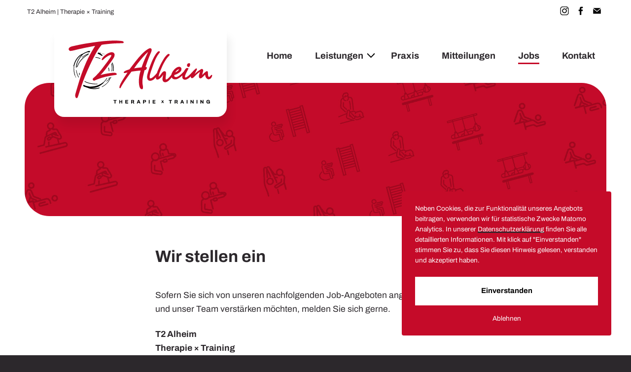

--- FILE ---
content_type: text/html; charset=utf-8
request_url: https://www.t2-alheim.de/jobs
body_size: 5229
content:

<!DOCTYPE html>
<html lang="de-de" xmlns="http://www.w3.org/1999/xhtml">
<head>
  <meta name="viewport" content="width=device-width, initial-scale=1.0, maximum-scale=1.0, user-scalable=0" />
  <link rel="stylesheet" type="text/css" href="/templates/t2alheim/css/temp_2021-09-21_42.css" />
  <link rel="stylesheet" type="text/css" href="/templates/t2alheim/css/forms_2019-01-06_7.css" />
  <link rel="stylesheet" type="text/css" href="/templates/t2alheim/css/fonts.css" />
  <link rel="stylesheet" type="text/css" href="/templates/t2alheim/css/kursplan.css" />
  <link rel="stylesheet" type="text/css" href="/templates/t2alheim/css/slider.css" />
  <link rel="stylesheet" type="text/css" href="/templates/t2alheim/css/galerie_2023-09-03.css" />
  <link rel="stylesheet" type="text/css" href="/templates/t2alheim/css/raumvermietung_2.css" />
  <script src="/templates/t2alheim/js/jquery.3.1.0.min.js"></script>
  <script src="/templates/t2alheim/js/t2_2021-09-23.js"></script>
  <link rel="apple-touch-icon" sizes="57x57" href="/templates/t2alheim/apple-icon-57x57.png">
  <link rel="apple-touch-icon" sizes="60x60" href="/templates/t2alheim/apple-icon-60x60.png">
  <link rel="apple-touch-icon" sizes="72x72" href="/templates/t2alheim/apple-icon-72x72.png">
  <link rel="apple-touch-icon" sizes="76x76" href="/templates/t2alheim/apple-icon-76x76.png">
  <link rel="apple-touch-icon" sizes="114x114" href="/templates/t2alheim/apple-icon-114x114.png">
  <link rel="apple-touch-icon" sizes="120x120" href="/templates/t2alheim/apple-icon-120x120.png">
  <link rel="apple-touch-icon" sizes="144x144" href="/templates/t2alheim/apple-icon-144x144.png">
  <link rel="apple-touch-icon" sizes="152x152" href="/templates/t2alheim/apple-icon-152x152.png">
  <link rel="apple-touch-icon" sizes="180x180" href="/templates/t2alheim/apple-icon-180x180.png">
  <link rel="icon" type="image/png" sizes="192x192"  href="/templates/t2alheim/android-icon-192x192.png">
  <link rel="icon" type="image/png" sizes="32x32" href="/templates/t2alheim/favicon-32x32.png">
  <link rel="icon" type="image/png" sizes="96x96" href="/templates/t2alheim/favicon-96x96.png">
  <link rel="icon" type="image/png" sizes="16x16" href="/templates/t2alheim/favicon-16x16.png">
  <link rel="manifest" href="/templates/t2alheim/manifest.json">
  <meta name="msapplication-TileColor" content="#ffffff">
  <meta name="msapplication-TileImage" content="/templates/t2alheim/ms-icon-144x144.png">
  <meta name="theme-color" content="#ffffff">
  <style type="text/css">
  /* JOOMLA EDIT ICONS ausblenden */
  #content .icons { display: none; }
  </style>

  <meta charset="utf-8">
	<meta name="description" content="Therapie und Training in modernen Räumlichkeiten und stressfreier Atmosphäre.">
	<meta name="generator" content="Joomla! - Open Source Content Management">
	<title>Jobs – T2 Alheim | Therapie × Training</title>
	<link href="/templates/t2alheim/favicon.ico" rel="icon" type="image/vnd.microsoft.icon">
	<link href="/media/vendor/joomla-custom-elements/css/joomla-alert.min.css?0.4.1" rel="stylesheet">
	<script type="application/json" class="joomla-script-options new">{"joomla.jtext":{"RLTA_BUTTON_SCROLL_LEFT":"Scroll buttons to the left","RLTA_BUTTON_SCROLL_RIGHT":"Scroll buttons to the right","ERROR":"Fehler","MESSAGE":"Nachricht","NOTICE":"Hinweis","WARNING":"Warnung","JCLOSE":"Schließen","JOK":"OK","JOPEN":"Öffnen"},"system.paths":{"root":"","rootFull":"https:\/\/www.t2-alheim.de\/","base":"","baseFull":"https:\/\/www.t2-alheim.de\/"},"csrf.token":"07aa590973fd7ec2bb2300bb1de0ea4f"}</script>
	<script src="/media/system/js/core.min.js?a3d8f8"></script>
	<script src="/media/vendor/webcomponentsjs/js/webcomponents-bundle.min.js?2.8.0" nomodule defer></script>
	<script src="/media/system/js/joomla-hidden-mail.min.js?80d9c7" type="module"></script>
	<script src="/media/system/js/messages.min.js?9a4811" type="module"></script>
	<script>rltaSettings = {"switchToAccordions":true,"switchBreakPoint":576,"buttonScrollSpeed":5,"addHashToUrls":true,"rememberActive":false,"wrapButtons":false}</script>


  <!-- Matomo -->
  <script>
    var _paq = window._paq = window._paq || [];
    /* tracker methods like "setCustomDimension" should be called before "trackPageView" */
    _paq.push(['trackPageView']);
    _paq.push(['enableLinkTracking']);
    (function() {
      var u="https://www.ancom.media/analytics/";
      _paq.push(['setTrackerUrl', u+'matomo.php']);
      _paq.push(['setSiteId', '12']);
      var d=document, g=d.createElement('script'), s=d.getElementsByTagName('script')[0];
      g.async=true; g.src=u+'matomo.js'; s.parentNode.insertBefore(g,s);
    })();
  </script>
  <!-- End Matomo Code -->
</head>

<body class="site com_content  view-category layout-blog no-task itemid-117  max650px jobs header-small">




  <div id="cookiemsg-wrapper">
    <div class="cookiemsg-text">
      <p>Neben Cookies, die zur Funktionalität unseres Angebots beitragen, verwenden wir für statistische Zwecke Matomo Analytics. In unserer <a href="/datenschutz">Datenschutzerklärung</a> finden Sie alle detaillierten Informationen. Mit klick auf "Einverstanden" stimmen Sie zu, dass Sie diesen Hinweis gelesen, verstanden und akzeptiert haben.</p>
    </div>
    <div class="cookiemsg-buttons">
      <p class="cookiemsg-buttons" style="margin-bottom: 16px;"><a class="cookiemsg-accept" onclick="cookiemsgAccept()">Einverstanden</a></p>
      <p class="cookiemsg-buttons" style="margin-bottom: 22px;"><a class="cookiemsg-decline" onclick="cookiemsgDecline()">Ablehnen</a></p>
    </div>
  </div>




<!-- BEGIN SITE -->
<div id="firstgrid">



  <div id="inner-container">

  

  <div id="firstrow">
      <span class="left">

        <!-- <div id="openedclosed">Jetzt geöffnet</div> -->

        <div id="wrapper-promo">
        <div id="t2promo1"><a href="/leistungen">T2 Alheim | Therapie × Training</a></div>
        <div id="t2promo2"><a href="/praxis">Moderne Räumlichkeiten in stressfreier Atmosphäre</a></div>
        <div id="t2promo3"><a href="/kontakt">Nürnberger Straße 18b · 36211 Alheim-Heinebach</a></div>
        </div>

      </span>

    <span id="socialmedia" class="right top">
      <ul>
        <li class="instagram"><a class="icon" href="https://www.instagram.com/t2alheim" alt="Instagram" title="Instagram" target="_blank"></a></li>
        <li class="facebook"><a class="icon" href="https://www.facebook.com/t2alheim" alt="Facebook" title="Facebook" target="_blank"></a></li>
        <li class="mail"><a class="icon" href="mailto:info@t2-alheim.de" alt="info@t2-alheim.de" title="info@t2-alheim.de"></a></li>
      </ul>
    </span>
  </div>
  <!-- end #firstrow -->

  </div>
  <!-- end #inner-container -->




    <div id="inner-container" style="padding-top: 40px; padding-bottom: 20px;">

      <nav class="nav-wrapper">

        <div class="collapsible-menu menu-main">
          <input type="checkbox" id="menu-main">
          <label for="menu-main"><span></span><span></span><span></span></label>
          <div class="menu-content">
            
<div class="mod-div-start-wrapper">


<ul class="mod-menu mod-list nav ">
<li class="nav-item item-101 default"><a href="/" >Home</a></li><li class="nav-item item-113 deeper parent"><a href="/leistungen" >Leistungen</a><ul class="mod-menu__sub list-unstyled small"><li class="nav-item item-107 deeper parent"><span class="mod-menu__heading nav-header ">Therapie</span>
<ul class="mod-menu__sub list-unstyled small"><li class="nav-item item-172"><a href="/leistungen/therapie/ganzheitliche-physiotherapie-krankengymnastik" >Physiotherapie  /  Krankengymnastik</a></li><li class="nav-item item-118"><a href="/leistungen/therapie/craniosacrale-therapie" >CranioSacrale Therapie</a></li><li class="nav-item item-119"><a href="/leistungen/therapie/moxa-therapie" >Moxa-Therapie</a></li><li class="nav-item item-120"><a href="/leistungen/therapie/reflexzonenbehandlung" >Reflexzonenbehandlung</a></li></ul></li><li class="nav-item item-108 deeper parent"><span class="mod-menu__heading nav-header ">Training</span>
<ul class="mod-menu__sub list-unstyled small"><li class="nav-item item-122"><a href="/leistungen/training/medical-fitness" >Medical Fitness</a></li><li class="nav-item item-123"><a href="/leistungen/training/praeventionskurse" >Präventionskurse</a></li><li class="nav-item item-124"><a href="/leistungen/training/beckenbodentraining" >Beckenbodentraining</a></li><li class="nav-item item-125"><a href="/leistungen/training/funktionstraining" >Funktionstraining</a></li><li class="nav-item item-129"><a href="/leistungen/training/bungee-fitness" >Bungee Fitness</a></li><li class="nav-item item-128"><a href="/leistungen/training/cube-multifunktionswand" >Cube Multifunktionswand</a></li><li class="nav-item item-194"><a href="/leistungen/training/personal-training" >Personal Training</a></li></ul></li><li class="nav-item item-121"><a href="/leistungen/wellness" >Wellness</a></li><li class="nav-item item-127"><a href="/kursplan" >Kursplan</a></li><li class="nav-item item-210"><a href="/leistungen/raumvermietung" >Raumvermietung</a></li></ul></li><li class="nav-item item-109"><a href="/praxis" >Praxis</a></li><li class="nav-item item-110"><a href="/mitteilungen" >Mitteilungen</a></li><li class="nav-item item-117 current active"><a href="/jobs" aria-current="page">Jobs</a></li><li class="nav-item item-111"><a href="/kontakt" >Kontakt</a></li></ul>

</div>

          </div>
        </div>

      </nav>
      <!-- end nav -->

  </div>
  <!-- end #inner-container -->
  

<div id="inner-container">
<header class="header-wrapper">

  


<div class="random-image-cover" style="background-image: url(/images/header-icons/icons-red-001.jpg);">
</div>

  <div id="bg-brand" style="z-index: 3;"></div>

      <div id="t2alheim-branding">
        <a href="/" alt="Home - T2 Alheim | Therapie × Training" title="Home - T2 Alheim | Therapie × Training">
        <span class="svg-brand" alt="Logo - T2 Alheim | Therapie × Training"></span>
        </a>
      </div>
      <!-- end #t2alheim-branding -->

</header>
<!-- end header -->
</div>




  

  


  <main class="full com_content  view-category layout-blog no-task itemid-117  max650px jobs header-small">


      <div id="content">
        <div id="system-message-container" aria-live="polite"></div>

        <div class="com-content-category-blog blog" itemscope itemtype="https://schema.org/Blog">
	
		
	
	
	
				<div class="com-content-category-blog__items blog-items items-leading ">
							<div class="com-content-category-blog__item blog-item"
					itemprop="blogPost" itemscope itemtype="https://schema.org/BlogPosting">
						


<div class="item-content custom_articleid_23">
	
		<div class="page-header">
					<h2 itemprop="name">
									Wir stellen ein							</h2>
		
		
		
			</div>

	
		
		
						
		
	
	<p>Sofern Sie sich von unseren nachfolgenden Job-Angeboten angesprochen fühlen und unser Team verstärken möchten, melden Sie sich gerne.</p>
<p><strong>T2 Alheim</strong><br /><strong>Therapie × Training</strong><br />Inh. Julia Müller<br />Nürnberger Str. 18b<br />36211 Alheim-Heinebach</p>
<p>T. 05664 7180<br />E. <joomla-hidden-mail  is-link="1" is-email="1" first="aW5mbw==" last="dDItYWxoZWltLmRl" text="aW5mb0B0Mi1hbGhlaW0uZGU=" base="" >Diese E-Mail-Adresse ist vor Spambots geschützt! Zur Anzeige muss JavaScript eingeschaltet sein.</joomla-hidden-mail></p> 
						
	
	
		</div>
				</div>
									</div>
	
	
							<div class="com-content-category-blog__items blog-items ">
					<div class="com-content-category-blog__item blog-item"
				itemprop="blogPost" itemscope itemtype="https://schema.org/BlogPosting">
					


<div class="item-content custom_articleid_24">
	
		<div class="page-header">
					<h2 itemprop="name">
									<a href="/jobs/physiotherapeut-in" itemprop="url">
						Physiotherapeut:in					</a>
							</h2>
		
		
		
			</div>

	
		
		
						
		
	
	
						
	
	
		</div>
			</div>
					<div class="com-content-category-blog__item blog-item"
				itemprop="blogPost" itemscope itemtype="https://schema.org/BlogPosting">
					


<div class="item-content custom_articleid_76">
	
		<div class="page-header">
					<h2 itemprop="name">
									<a href="/jobs/masseur-in-med-bademeister-in" itemprop="url">
						Masseur:in / Med. Bademeister:in					</a>
							</h2>
		
		
		
			</div>

	
		
		
						
		
	
	
						
	
	
		</div>
			</div>
					<div class="com-content-category-blog__item blog-item"
				itemprop="blogPost" itemscope itemtype="https://schema.org/BlogPosting">
					


<div class="item-content custom_articleid_25">
	
		<div class="page-header">
					<h2 itemprop="name">
									<a href="/jobs/reinigungskraft" itemprop="url">
						Reinigungskraft					</a>
							</h2>
		
		
		
			</div>

	
		
		
						
		
	
	
						
	
	
		</div>
			</div>
				</div>
	
	
		</div>
      </div>
      <!-- end #content -->

      




  </main>
  <!-- end main -->


  
  

  

  

  <footer>

    <div id="inner-container">




    <!-- #second-lastrow-wrapper -->
    <div id="second-lastrow-wrapper">

                <div id="position-2">
              
<div class="mod-div-start-wrapper">

<h3 class="mod-head-tag">Navigation</h3>

<ul class="mod-menu mod-list nav ">
<li class="nav-item item-101 default"><a href="/" >Home</a></li><li class="nav-item item-113 parent"><a href="/leistungen" >Leistungen</a></li><li class="nav-item item-109"><a href="/praxis" >Praxis</a></li><li class="nav-item item-110"><a href="/mitteilungen" >Mitteilungen</a></li><li class="nav-item item-117 current active"><a href="/jobs" aria-current="page">Jobs</a></li><li class="nav-item item-111"><a href="/kontakt" >Kontakt</a></li></ul>

</div>

        </div>
        <!-- end #position-2 -->
        
                <div id="position-3">
              
<div class="mod-div-start-wrapper">

<h3 class="mod-head-tag">Leistungen</h3>

<ul class="mod-menu mod-list nav ">
<li class="nav-item item-107 deeper parent"><span class="mod-menu__heading nav-header ">Therapie</span>
<ul class="mod-menu__sub list-unstyled small"><li class="nav-item item-172"><a href="/leistungen/therapie/ganzheitliche-physiotherapie-krankengymnastik" >Physiotherapie  /  Krankengymnastik</a></li><li class="nav-item item-118"><a href="/leistungen/therapie/craniosacrale-therapie" >CranioSacrale Therapie</a></li><li class="nav-item item-119"><a href="/leistungen/therapie/moxa-therapie" >Moxa-Therapie</a></li><li class="nav-item item-120"><a href="/leistungen/therapie/reflexzonenbehandlung" >Reflexzonenbehandlung</a></li></ul></li><li class="nav-item item-108 deeper parent"><span class="mod-menu__heading nav-header ">Training</span>
<ul class="mod-menu__sub list-unstyled small"><li class="nav-item item-122"><a href="/leistungen/training/medical-fitness" >Medical Fitness</a></li><li class="nav-item item-123"><a href="/leistungen/training/praeventionskurse" >Präventionskurse</a></li><li class="nav-item item-124"><a href="/leistungen/training/beckenbodentraining" >Beckenbodentraining</a></li><li class="nav-item item-125"><a href="/leistungen/training/funktionstraining" >Funktionstraining</a></li><li class="nav-item item-129"><a href="/leistungen/training/bungee-fitness" >Bungee Fitness</a></li><li class="nav-item item-128"><a href="/leistungen/training/cube-multifunktionswand" >Cube Multifunktionswand</a></li><li class="nav-item item-194"><a href="/leistungen/training/personal-training" >Personal Training</a></li></ul></li><li class="nav-item item-121"><a href="/leistungen/wellness" >Wellness</a></li><li class="nav-item item-127"><a href="/kursplan" >Kursplan</a></li><li class="nav-item item-210"><a href="/leistungen/raumvermietung" >Raumvermietung</a></li></ul>

</div>

        </div>
        <!-- end #position-3 -->
        
                <div id="position-4">
              
<div class="mod-div-start-wrapper">


	<div id="mod-custom112" class="mod-custom custom">
				<h3 class="mod-head-tag">Öffnungszeiten</h3>
				<p>Mo. – Do.<span style="display: inline-block; width: 13px; height: 1px; position: relative;"> </span>07.30 – 20.00 Uhr<br />Fr.<span style="display: inline-block; width: 62px; height: 1px; position: relative;"> </span>08.00 – 17.00 Uhr<br />Sa.<span style="display: inline-block; width: 56px; height: 1px; position: relative;"> </span>nach Absprache</p>
<p>Termine nach Vereinbarung —<br />auch per WhatsApp:</p>
<p style="margin-top: 30px;"><a class="footer booking whatsapp" href="https://api.whatsapp.com/send?phone=4915116978716" target="_blank" rel="noopener">Termin vereinbaren</a></p>	</div>


</div>

        </div>
        <!-- end #position-4 -->
        
                <div id="position-5">
              
<div class="mod-div-start-wrapper">


	<div id="mod-custom113" class="mod-custom custom">
				<h3 class="mod-head-tag">Kontakt</h3>
				<p><strong>T2 Alheim</strong><br /><strong>Therapie × Training</strong><br />Inh. Julia Müller<br />Nürnberger Str. 18b<br />36211 Alheim-Heinebach</p>
<p>T.   05664 7180<br />F.   05664 938 78 00<br />E.   <a href="mailto:info@t2-alheim.de">info@t2-alheim.de</a></p>	</div>


</div>

        </div>
        <!-- end #position-5 -->
        
        
    </div>
    <!-- #second-lastrow-wrapper -->






  <!-- #lastrow-wrapper -->
  <div id="lastrow-wrapper">
    <div id="socialmedia" class="bottom">
        <ul>
          <li class="instagram"><a class="icon" href="https://www.instagram.com/t2alheim" alt="Instagram" title="Instagram" target="_blank"></a></li>
          <li class="facebook"><a class="icon" href="https://www.facebook.com/t2alheim" alt="Facebook" title="Facebook" target="_blank"></a></li>
          <li class="mail"><a class="icon" href="mailto:info@t2-alheim.de" alt="info@t2-alheim.de" title="info@t2-alheim.de"></a></li>
        </ul>
    </div>
    <!-- end #socialmedia -->
    <div id="lastrow">
        <span class="spacer"></span>
        <a href="/leistungen/raumvermietung" style="font-size: 145%;">Raumvermietung</a>
        <span class="spacer"></span>
        <a href="/kontakt" style="font-size: 145%;">Kontakt</a> &nbsp;&nbsp;&nbsp;&nbsp; <a href="/kursplan" style="font-size: 145%;">Kursplan</a> &nbsp;&nbsp;&nbsp;&nbsp; <a href="/jobs" style="font-size: 145%;">Jobs</a>
        <span class="spacer"></span>
        <a href="https://bedarfsanalyse.gesundheit-durch-bewegung.de/studios/t2-alheim/" target="_blank" style="font-size: 145%;">Bedarfsanalyse</a>
        <span class="spacer"></span>
        <span class="spacer"></span>
        <span class="spacer"></span>
        &copy; 2026        <span class="spacer small"></span>
        Alle Rechte vorbehalten
        <span class="spacer small"></span>
        T2 Alheim | Therapie × Training
        <span class="spacer small"></span>
        Inh. Julia Müller
        <span class="spacer"></span>
        <span class="spacer"></span>
        <span class="spacer"></span>
        <a href="/datenschutz">Datenschutz</a> &nbsp;&nbsp;&nbsp; <a href="/impressum">Impressum</a>
    </div>
  </div>
  <!-- end #lastrow-wrapper -->


    </div>
    <!-- end #inner-container -->

    </footer>
    <!-- end footer -->


  </div>
  <!-- end #firstgrid -->





  




</body>
</html>


--- FILE ---
content_type: text/css
request_url: https://www.t2-alheim.de/templates/t2alheim/css/temp_2021-09-21_42.css
body_size: 89433
content:
/*
ANcom.media
*/

* {
  background: transparent;
  border: 0;
  list-style-type: none;
  margin: 0;
  padding: 0;
  outline: 0;
  -webkit-box-sizing:border-box;
  -moz-box-sizing:border-box;
  -o-box-sizing:border-box;
  -ms-box-sizing:border-box;
  box-sizing:border-box;
}

:after, :before, a:after, a:before {
    box-sizing: border-box;
}

@charset "UTF-8";

/*

*/

:root {
  --t2-red: rgba(197,11,41,1); /* RGB _ 197 11 41 */
  --t2-gray: #2c282c; /* RGB _ 44 40 44 */
  --t2-gray2: #e5e5e5; /* RGB _ */
}

body, html {
  height: 100%;
  font-size: 100%;
}

body {
  font-family: 'Archivo', Arial, Helvetica, sans-serif;
  background-color: var(--t2-gray);
  color: var(--t2-gray);
  padding: 0;
  margin: 0;
  font-weight: 400;
}

html {
  scroll-behavior: smooth;
}

img {
  width: 100%;
  max-width: 100%;
}

#content img {  }

h1 { font-size: 2.1em; line-height: 1.2em; }
h2 { font-size: 2.1em; line-height: 1.2em; }
h3 { font-size: 1.3em; line-height: 1.5em; }
h4 { font-size: 1.3em; line-height: 1.5em; }
p { font-size: 100%; line-height: 1.55em; }

h1, h2 {
  margin: 0 0 40px 0;
  color: var(--t2-gray);
  font-weight: 700;
}
h3, h4 {
  margin: 0 0 30px 0;
  color: var(--t2-gray);
  font-weight: 700;
}

.blog h1, .blog h2 { margin: 0 0 45px 0; }
.item-page h1, .item-page h2 { margin: 0 0 75px 0; }
.blog h3, .blog h4,
.item-page h3, .item-page h4 { margin: 40px 0 25px 0; }

.home #content h1, .home #content h2 { margin: 35px 0 15px 0; }
.home #content h3, .home #content h4 { margin: 0 0 35px 0; font-style: italic; }

.less-headline-margin h2 { margin-bottom: 30px; }

@media(max-width: 640px) {
h1 { font-size: 1.8em; line-height: 1.15em; }
h2 { font-size: 1.8em; line-height: 1.15em; }
h3 { font-size: 1.2em; line-height: 1.4em; }
h4 { font-size: 1.2em; line-height: 1.4em; }
}

p {
  margin: 0 0 23px 0;
  padding: 0;
}
p.readmore {
  margin: 35px 0 23px 0;
}

strong { font-weight: 700; }

p.datenschutz-subheadline { margin-top: 65px; }
p.faq-subheadline { margin-top: 65px; }
p.avb-subheadline { margin-top: 65px; }

#content p { font-size: 110%; line-height: 1.6em; }

#content p.kursdetails {
  border-left: 12px solid rgba(46,40,44,.12);
  padding-left: 20px;
}

#content .item-page.news div[itemprop="articleBody"] h2,
#content .item-page.news h3 {
  font-size: 1.1em !important;
  line-height: 1.5em !important;
  margin-top: 60px !important;
  text-align: left !important;
}

.label-warning { color: red; background-color: rgba(255,0,0,0.15); padding: 10px; display: block; margin: 15px 0; }

a {
  text-decoration: none;
  color: #000;
  cursor: pointer;
}

a:after, a:before {
  box-sizing: border-box;
}

h2 a {
  color: var(--t2-gray);
/*  padding-left: 2px;
  padding-right: 2px;
  border-bottom: 3px solid rgba(0,53,93,0.1); */

  transition: all .2s ease-in-out;
}

h2 a:hover {
/*  border-bottom: 3px solid rgba(0,53,93,0.3); /* #00355d */
/*  background-color: var(--t2-gray2); */
  color: var(--t2-red);
}

#above-content a,
label a,
#sidebar a,
#below-content .moduletable p a,
#content .content-links a,
#content ul.latestnews a,
.moduletable-contact a,
.moduletable-faq a,
#content p a {
  padding: .13em .1em;
  box-shadow: inset 0 -0.19em 0 var(--t2-red);
  transition: all .2s;
}


#above-content a:hover,
label a:hover,
#content ul.latestnews a:hover,
#sidebar li.current a,
#sidebar a:hover,
#below-content .moduletable p a:hover,
#content .content-links a:hover,
.moduletable-contact a:hover,
.moduletable-faq a:hover,
#content p a:hover {
  box-shadow: inset 0 -1.38em 0 var(--t2-red);
  color: white;
}

.cookiemsg-text a { box-shadow: inset 0 -0.19em 0 var(--t2-gray); color: white; transition: all .2s; }
.cookiemsg-text a:hover { box-shadow: inset 0 -1.35em 0 var(--t2-gray); color: white; }

.none-shadow a,
#content .none-shadow a,
#sidebar .none-shadow a { box-shadow: none !important; }
.none-shadow a:hover,
#content .none-shadow a:hover,
#sidebar .none-shadow a:hover { background-color: transparent !important; }

#above-content .mod-mitteilung a {
  color: var(--t2-red);
  box-shadow: inset 0 -0.16em 0 var(--t2-red);
}
#above-content .mod-mitteilung a:hover {
  color: white;
  box-shadow: inset 0 -1.38em 0 var(--t2-red);
}
#above-content .mod-mitteilung {
  width: 90%;
  max-width: 1260px;
  height: auto;
  margin: 35px auto;
  padding: 25px 35px;
  background: rgba(196, 12, 41, .10);
  color: var(--t2-red);
  position: relative;
  border-radius: .75rem;
  line-height: 1.50em;
}

#content ul, #content ol {
  margin-left: 40px;
  margin-bottom: 23px;
  line-height: 1.45em;
  font-size: 108%;
}
#content .pagination  ul { margin-left: 0; }

#content ul li { list-style-type: circle; margin-bottom: 6px; padding-left: 6px; }
#content ul li:hover { list-style-type: disc; }

#content ol li { list-style-type: decimal; margin-bottom: 3px; padding-left: 6px; }


#content ul.buttons {
    margin: 55px 0;
    padding: 0 !important;
}
#content ul.buttons li {
  margin: 0;
  padding: 0;
  list-style-type: none;
  display: block;
  width: 100%;
  text-align: center;
}
#content ul.buttons.align-left li { text-align: left; }

#content ul.buttons li a {
  display: inline-block;
  padding: 17px 34px;
  margin: 0 0 15px 0;
  border-radius: 2rem;
  border: 3px solid var(--t2-gray2);
  color: var(--t2-gray);
  font-weight: 700;
  transition: all .3s ease;
  box-shadow: none !important;
}
#content ul.buttons li a:hover {
  border-color: var(--t2-gray);
  color: var(--flot-gray);
  box-shadow: none !important;
}


hr {
    border: 0;
    height: 0;
    border-top: 1px solid rgba(0, 0, 0, 0.1);
    border-bottom: 1px solid rgba(255, 255, 255, 0.3);
}


#t2alheim-branding {
  z-index: 5;
  position: absolute;
  top: -115px;
  left: 40px;
}

#t2alheim-branding {
  background: rgba(255,255,255,1);
  border-radius: 0 0 20px 20px;
  padding: 10px 15px;
  box-shadow: 5px 18px 18px rgba(0,0,0,.08);
  left: 60px;
  top: -110px;
}

#t2alheim-branding a { display: block; }


#t2alheim-branding span.svg-brand {
  display: inline-block;
  width: 320px;
  height: 156px;

  background-image: url(../images/t2alheim-branding.svg);
  background-position: center center;
  background-repeat: no-repeat;
  margin: 0 auto;
  padding: 0;
}

#t2alheim-branding span.svg-brand {
  width: 320px;
  height: 156px;
  background-size: 320px auto;
}

@media (max-width: 768px) {
header .random-image-cover { border-radius: 30px !important; }
#t2alheim-branding {
  top: -85px;
  left: 30px;
}
#t2alheim-branding span.svg-brand {
  width: 280px;
  height: 136px;
  background-size: 280px auto;
}
}

@media (max-width: 520px) {
#t2alheim-branding {
  padding: 5px 10px;
  border-radius: 0 0 15px 15px;
  top: -85px;
  left: 25px;
}
#t2alheim-branding span.svg-brand {
  background-image: url(../images/t2-branding-square.svg);

  width: 140px;
  height: 140px;
  background-size: 140px auto;
}
}

a.cookiemsg-accept,
#content p.readmore a {
  box-shadow: none;
  background: none;
  padding: .55em .9em;
  font-size: .9em;
  color: white;
  border: 3px solid white;
  position: relative;
  z-index: 2;
  font-weight: 700;
  cursor: pointer;
}
a.cookiemsg-accept { color: black; border: 0px solid white; font-size: 1.1em; display: block; padding: 1.25em 1em; margin: 8px 0; text-align: center; background: white; }

a.cookiemsg-decline {
  display: block;
  color: white;
  text-align: center;
  text-decoration: none;
  margin: 0 auto;
  margin-bottom: 0px;
  cursor: pointer;
}

a.cookiemsg-decline:hover {
  text-decoration: underline;
  color: white;
}

#content p.readmore a {
  display: inline-block;
  color: white;
  background: var(--t2-red);
  padding: .55em 1.25em;
  border: none;
  border-radius: 5px;
}

#content p.readmore a:hover { color: white; background: var(--t2-red); box-shadow: var(--t2-gray); border-color: var(--t2-gray); }
a.cookiemsg-accept:hover { color: white; background: white; box-shadow: var(--t2-gray); border-color: var(--t2-gray); }



a.cookiemsg-accept::before,
#content p.readmore a::before {
    content: '';
    width: 1px;
    height: 100%;
    position: absolute;
    bottom: 0;
    left: 0;
    transition: width 0.3s ease;
    z-index: -1;
    background: var(--t2-gray);
    opacity: 0;
}
#content p.readmore a::before {
  background: var(--t2-gray);
  color: white;
  border-radius: 5px;
}
a.cookiemsg-accept::before { background: var(--t2-gray); }

a.cookiemsg-accept:hover::before,
#content p.readmore a:hover::before {
    width: 100%;
    opacity: 1;
}

/* COOKIE MSG */
#cookiemsg-wrapper {
  position: fixed;
  background: var(--t2-red);
  color: #FFF;
  bottom: 40px;
  right: 40px;
  min-width: 400px;
  max-width: 425px;
  padding: 22px 25px 28px 25px;
  padding-bottom: 0;
  font-size: 85%;
  z-index: 999;
  transition: all .2s ease;
  border-radius: .25rem;
  border: 2px solid var(--t2-red);
}

#cookiemsg-wrapper.accepted {
  opacity: 0;
  bottom: -135px;
  visibility: hidden;
}

@media (max-width: 640px) {
#cookiemsg-wrapper {
  bottom: 5%;
  right: 5%;
  min-width: 90%;
  max-width: 90%;
  padding: 20px;
}
}

#firstgrid {
  width: 100%;
/*  max-width: 1600px; */
  margin: 0 auto;
  background-color: white;
}

#inner-container {
  width: 100%;
  max-width: 1480px;
  margin: 0 auto;
  padding: 0 50px;
}
@media(max-width: 768px) {
header #inner-container { padding: 0; }
footer #inner-container { padding: 0 40px; }
}
@media(max-width: 640px) {
header #inner-container,
footer #inner-container,
#inner-container {
  width: 86%;
  padding: 0;
}
#inner-container.firstrow { padding: 0 20px; }
}

header {
  position: relative;
  padding: 0;
  margin: 0;
  background-color: white;
  border-bottom: 0px solid var(--t2-gray2);
}

#bg-brand {
/*  position: absolute;
  width: 100%;
  height: 100%;

  background-image: url(../images/bg-brand.png);
  background-position: -50px top;
  background-size: 915px auto;
  background-repeat: no-repeat;
*/
  display: none;
}


@media (min-width: 768px) {
header.header-wrapper.padding { padding-bottom: 67px !important; } /* 55 (nav ul li a height) + 12 (nav padding) */

header .nav-wrapper.fixed {
  transition: all .56s cubic-bezier(0.52, 0.16, 0.24, 1);
  -webkit-transition: all .56s cubic-bezier(0.52, 0.16, 0.24, 1);
}
header .nav-wrapper.invisible {
  position: fixed;
  top: 0;
  left: 0;
  width: 100%;
  background-color: rgba(0,0,0,.8); /* var(--t2-gray2) */
  z-index: 900;
  opacity: 0;
  visibility: hidden;
  border-bottom: 4px solid rgba(255,255,255,.2);
}
header .nav-wrapper.fixed {
  opacity: 1;
  visibility: visible;
  -webkit-box-shadow: 0px -10px 90px 0px rgba(54,41,35,0.5);
  -moz-box-shadow: 0px -10px 90px 0px rgba(54,41,35,0.5);
  box-shadow: 0px -10px 90px 0px rgba(54,41,35,0.5);
}
header .nav-wrapper.fixed ul li a { line-height: 55px; }
}
@media (min-width: 769px) {
header .nav-wrapper.fixed {
  padding: 0;
  /* padding: 10px 0; */
}
}

#firstrow {
  position: relative;
  display: none;
  height: 48px;
  line-height: 48px;
  padding: 0;
  font-size: .80em;
  background-color: transparent;
  color: var(--t2-gray);
  border-bottom: 0px solid var(--t2-gray2);
  font-weight: 400;
}
#firstrow.alert { display: block; }
@media (min-width: 768px) { #firstrow { display: block; } }

#firstrow .left {
  position: absolute;
  left: 5px;
}
#firstrow .right {
  position: absolute;
  right: 5px;
}

#firstrow a { color: var(--t2-gray); }
#firstrow a:hover { color: var(--t2-gray); text-decoration: underline; }

#firstrow .left a { text-decoration: none; }
#firstrow .left a:hover { text-decoration: underline; }

#firstrow.alert a { color: var(--t2-red); text-decoration: underline; }
#firstrow.alert a:hover { color: var(--t2-red); text-decoration: none; }

#firstrow.alert {
  padding: 0;
  border: 0;
  height: auto;
  line-height: 0;
}

#firstrow.alert .mod-div-start-wrapper {
  width: 100%;
  height: auto;
  margin: 0;
  padding: 11px 10px 13px 10px;
  background: rgba(196,12,41,.10);
  color: var(--t2-red);

  position: relative;
}
#firstrow.alert p {
  margin: 0;
  padding: 0;
  display: block;
  text-align: center;
  line-height: 1.25em;
}
#firstrow.alert .mod-div-start-wrapper:last-of-type {
  border-radius: 0 0 10px 10px;
}

#wrapper-promo {
  display: inline-block;
  position: relative;
}

#openedclosed {
  display: inline-block;
  position: relative;
  margin-right: 10px;
  color: green;
  font-weight: 700;
}


#above-content {
  margin: 0 auto;
  max-width: 1480px;
}
@media (min-width: 1921px) { #above-content { max-width: 1600px; } }


#above-content .mod-div-start-wrapper.alert {
  width: 92%;
  max-width: 850px;
  margin: 0 auto;
  margin-top: 60px;
  background: rgba(196,12,41,.10);
  color: var(--t2-red);
  padding: 30px 50px 25px 50px;
  border-radius: 1rem;
}
#above-content .mod-div-start-wrapper.alert h2,
#above-content .mod-div-start-wrapper.alert h3 {
  color: var(--t2-red);
}



nav {
  text-align: right;
  background-color: white;
}

main {
  display: grid;
  grid-gap: 20px;
  grid-template-columns: repeat(14, 1fr);
  grid-auto-flow: row;
  grid-template-areas:
    "c c c c c c c c c . s s s s";
  padding: 2px;
  max-width: 1280px;
  margin: 0 auto;
  margin-top: 60px;
}

main.full {
  grid-template-columns: repeat(1, 1fr);
  grid-gap: 0px;
  grid-template-areas:
    "c";
}
main.actn-mod-form,
main.shop { margin-top: 60px; }
main.checkout { margin-top: 0; }
footer {
  position: relative;
  font-size: 1em;
  margin-top: 60px;
  padding-bottom: 100px;
/*
  margin-top: 40px;
  padding: 50px 0 60px 0;
  background-color: var(--t2-gray2);
  background-image: none;
  background-position: center right;
  background-repeat: no-repeat;
  background-size: 100% auto;

  color: var(--t2-gray2);
  border-top: 4px solid var(--t2-gray2);
*/
}

footer ul.nav a { color: var(--t2-gray); }

footer ul.nav a:hover,
footer ul.nav li.current a,
footer a:hover,
footer li.current a { color: var(--t2-red); }

#lastrow a { color: var(--t2-gray); }
#lastrow a:hover { color: var(--t2-red); }

@media (max-width: 1380px) { main { width: 92%; } }
@media (max-width: 640px) { main, #below-content, #above-content { width: 86%; } }


#second-lastrow-wrapper {
  display: block;
  padding: 45px 40px 45px 40px;
  background-color: var(--t2-gray2);
  color: var(--t2-gray);
  border-radius: 50px;
}

#lastrow-wrapper {
  display: block;
  padding: 40px 20px 45px 20px;
  background-color: var(--t2-gray2);
  color: var(--t2-gray);
  border-radius: 50px;
}

#lang-social-wrapper {
  display: block;
  position: relative;
  padding: 60px 0 0 0;
  margin: 60px 0 0 0;
  border-top: 1px solid #555;
}

#below-content {
  max-width: 1480px;
  margin-left: auto;
  margin-right: auto;
  padding: 0 50px;
}
@media(max-width: 640px) { #below-content { padding: 0; } }


#content {
  grid-area: c;
  width: 100%;
}

#content .blog.max1050px,
#content .item-page.max1050px {
  max-width: 1050px;
  margin-left: auto;
  margin-right: auto;
}
#content .blog.max1000px,
#content .item-page.max1000px {
  max-width: 1000px;
  margin-left: auto;
  margin-right: auto;
}
main.max950px,
#content .blog.max950px,
#content .item-page.max950px,
.max950px #content .com-content-category-blog.blog {
  max-width: 950px;
  margin-left: auto;
  margin-right: auto;
}
#content .blog.max900px,
#content .item-page.max900px,
.max900px #content .com-content-category-blog.blog {
  max-width: 900px;
  margin-left: auto;
  margin-right: auto;
}
#content .blog.max850px,
#content .item-page.max850px,
.max850px #content .com-content-category-blog.blog {
  max-width: 850px;
  margin-left: auto;
  margin-right: auto;
}
#content .blog.max800px,
#content .item-page.max800px,
.max800px #content .com-content-category-blog.blog {
  max-width: 800px;
  margin-left: auto;
  margin-right: auto;
}
.max750px #content .j2store,
#content .blog.max750px,
#content .item-page.max750px,
.max750px #content .com-content-category-blog.blog {
  max-width: 750px;
  margin-left: auto;
  margin-right: auto;
}
.max700px #content .j2store,
#content .blog.max700px,
#content .item-page.max700px,
.max700px #content .com-content-category-blog.blog {
  max-width: 700px;
  margin-left: auto;
  margin-right: auto;
}
.max650px #content .j2store,
#content .blog.max650px,
#content .item-page.max650px,
.max650px #content .com-content-category-blog.blog {
  max-width: 650px;
  margin-left: auto;
  margin-right: auto;
}
#content .blog.max600px,
#content .item-page.max600px {
  max-width: 600px;
  margin-left: auto;
  margin-right: auto;
}
#content .blog.max550px,
#content .item-page.max550px {
  max-width: 550px;
  margin-left: auto;
  margin-right: auto;
}
#content .blog.max500px,
#content .item-page.max500px {
  max-width: 500px;
  margin-left: auto;
  margin-right: auto;
}
#content .blog.max4500px,
#content .item-page.max450px {
  max-width: 450px;
  margin-left: auto;
  margin-right: auto;
}

#content .item-page.single-article h2,
#content .item-page.single-article h3 {
  margin-top: 60px;
}

#content .item-page.w650px h1,
#content .item-page.w650px h2,
#content .item-page.w650px h3,
#content .item-page.w650px h4,
#content .item-page.w650px p,
#content .item-page.w650px ul,
#content .item-page.w650px ol {
  max-width: 650px;
  margin-left: auto;
  margin-right: auto;
}

#content .faq,
#content .item-page.w700px h1,
#content .item-page.w700px h2,
#content .item-page.w700px h3,
#content .item-page.w700px h4,
#content .item-page.w700px p,
#content .item-page.w700px ul,
#content .item-page.w700px ol {
  max-width: 700px;
  margin-left: auto;
  margin-right: auto;
}

#content .item-page.w700px ul,
#content .item-page.w700px ol,
#content .item-page.w650px ul,
#content .item-page.w650px ol {
  padding-left: 12px;
}

#content h1.full-width,
#content h2.full-width,
#content h3.full-width,
#content h4.full-width,
#content p.full-width {
  width: 100% !important;
  max-width: 100% !important;
}

/** ICON LIST **/
#content ul.icon-list {
  padding: 35px !important;
  border: 4px solid #EEE;

  margin-top: 80px;
  margin-bottom: 90px;
  position: relative;
}
#content ul.icon-list li {
  list-style-type: none;
  margin-bottom: 40px;
  position: relative;
  height: 110px;
}
#content ul.icon-list li:last-of-type { margin-bottom:0; }
#content ul.icon-list li:before {
  content: '';
  position: absolute;
  top: 5px;
  left: 0;
  display: block;
  background-color: var(--t2-gray2);
  background-repeat: no-repeat;
  background-size: 55px 55px;
  background-position: center center;

  width: 105px;
  height: 105px;
  border-radius: 50%;
  overflow: hidden;
}
#content ul.icon-list li.performance:before { background-image: url(../images/icon-list_rocket.svg); }
#content ul.icon-list li.transparenz:before { background-image: url(../images/icon-list_certificate.svg); }
#content ul.icon-list li.einstieg:before { background-image: url(../images/icon-list_door.svg); }
#content ul.icon-list li.ki:before { background-image: url(../images/icon-list_ki.svg); }
#content ul.icon-list li.robot:before { background-image: url(../images/icon-list_robot.svg); }
#content ul.icon-list li.speed:before { background-image: url(../images/icon-list_speed.svg); }
#content ul.icon-list li.check:before { background-image: url(../images/icon-list_check.svg); }
#content ul.icon-list li span.icon-list-title {
  display: inline-block;
  font-weight: 600;
  font-size: 1.25em;
  margin-top: 40px;
}
#content ul.icon-list li span.icon-list-desc {
  display: block;
  margin-top: 20px;
  font-size: .85em;
}
#content ul.icon-list li span.icon-list-title,
#content ul.icon-list li span.icon-list-desc {
  padding-left: 135px;
}

@media (max-width: 640px) {
#content ul.icon-list {
  margin-top: 60px;
  margin-bottom: 80px;
}
#content ul.icon-list li {
  height: auto;
  display: block;
  margin-bottom: 50px;
}
#content ul.icon-list li:before {
  position: relative;
  top:0;
  margin-left: auto;
  margin-right: auto;
}
#content ul.icon-list li span.icon-list-title,
#content ul.icon-list li span.icon-list-desc {
  padding-left: 0;
  display: block;
  text-align: center;
}
#content ul.icon-list li span.icon-list-title { margin-top: 25px; }
}


#sidebar {
  grid-area: s;
  width: 100%;
}

#lastrow-wrapper {
  margin-top: 60px;
  text-align: center;
}

#disclaimer-footer {
  background-color: #333;
  color: #AAA;
  font-size: .75em;
  line-height: 1.25em;
  margin: 0;
  padding: 20px 35px;
}

footer .pagebreak { display: inline-block; width: 14px; }
footer .spacer { display: block; height: 16px; }
footer .spacer.small { display: block; height: 8px; }
footer .spacer.first { height: 60px; }

@media (max-width: 640px) {
footer .pagebreak { display: block; width: 100%; height: 14px; }
footer .spacer.first { height: 10px; }
footer .spacer { display: block; height: 18px; }
}


div[itemprop="blogPost"] { margin-bottom: 105px; }
.blog.home div[itemprop="blogPost"] { margin-bottom: 0; }


div.item-content.custom_articleid_38 {
  padding: 35px 45px;
  background-color: var(--t2-gray2);
  color: var(--t2-gray);
  border-radius: 50px;
}

div.item-content.custom_articleid_38 img {
  padding: 25px 10px;
}

@media (max-width: 520px) {
div.item-content.custom_articleid_38 {
  padding: 25px 20px;
  border-radius: 25px;
}
}


/* NAVs */
.collapsible-menu label,
input#menu-main,
input#menu-subnav {
  display: none;
}
.collapsible-menu label { margin: 0 !important; }

nav ul ul,
nav ul ul ul { display: none; }

nav ul {
  display: block;
}

nav ul li { display: inline-block; position: relative; padding-bottom: 10px; }

nav ul li a {
  display: inline-block;
  position: relative;
  height: 50px;
  line-height: 50px;
  padding: 0 23px;
  padding-bottom: 12px;
  color: var(--t2-gray);
  font-weight: 700;
  font-size: 1.15em;
  background-color: transparent;

  transition: all .3s;
}

nav:hover ul li a {
/*  color: #BBB; */
}

nav ul li span.mod-menu__heading.nav-header {
  height: 45px;
  line-height: 45px;
  cursor: text;
/*  font-weight: 300;
  letter-spacing: .03em;
  opacity: .65; */
}


nav ul ul li a {
  font-size: .95em;
  font-weight: 600;
  color: white;
  height: 45px;
  line-height: 45px;
}


#subnav {
  line-height: 45px;
  text-align: center;
  border: 2px solid rgba(0,0,0,.1);

  width: 90%;
  max-width: 600px;
  margin: 0 auto;
  margin-top: 30px;


  display: none;
}

#subnav ul {
  line-height: 37px;
  padding-top: 10px;
  padding-bottom: 20px;
}

#subnav ul ul {
  font-size: .85em;
}

#subnav ul li {
  display: block;
}

#subnav ul li a { display: block; }

#subnav ul li.active.parent > a,
#subnav ul li.current.active > a {
  display: inline;
  padding: 0;
  border-bottom: 2px solid rgba(0,0,0,.2);
}

#subnav ul.nav {
  /* border-top: 1px solid #DDD; */
  background-color: rgba(0,0,0,0.1);
  padding-top: 10px;
  padding-bottom: 10px;
}


@media (max-width: 1100px) {
nav ul li a:after {
/*  content: '';
  display: block;
  height: 2px;
  background: rgb(0,0,0);
  background: linear-gradient(90deg, rgba(0,0,0,0) 0%, rgba(0,0,0,0.06) 65%);
  margin-top: -11px;
  transition: all .3s ease;

  position: absolute;
  width: 85%;
  max-width: 550px;
  position: absolute;
  right: 25px;
  bottom: -2px; */
}
nav ul ul li a:after { display: none; }
}


@media (min-width: 1101px) {
nav ul li.parent > a:before {
  content: '';
  display: inline-block;
  position: absolute;
  right: 0;
  top: 17px;
  width: 15px;
  height: 15px;
  background: url(../images/navicon-chev-down.svg) center center no-repeat;

  transition: all .3s ease;
}
nav ul li.parent:hover > a:before {
  top: 19px;
}
nav ul ul li.parent > a:before,
nav ul ul ul li.parent > a:before { display: none; }

nav ul li.parent > a { margin-right: 10px; }
nav ul ul li.parent > a, nav ul ul ul li.parent > a { margin-right: 0; }
}

@media (min-width: 1101px) {
nav ul li a:after {
  content: '';
  display: block;
  height: 0;
  border-top: 3px solid var(--t2-red);
  margin-top: -11px;
  transition: all .3s ease;
}
nav ul li a:after { opacity: 0; margin-top: -16px; }
nav ul li:hover a:after { opacity: 1; margin-top: -11px; }
}

@media (min-width: 1101px) {
nav ul li.active a:after {
  content: '';
  display: block;
  height: 0;
  border-top: 3px solid var(--t2-red);
  margin-top: -11px;
  opacity: 1;
}

header .nav-wrapper.fixed ul li a:after,
header .nav-wrapper.fixed ul li.active a:after { border-color: var(--t2-red); }




nav ul li.parent:hover > ul {
  display: block;
  position: absolute;
  min-width: 335px;
  margin-top: 10px;

  padding-top: 20px;
  padding-bottom: 35px;
  z-index: 999;
}

nav ul ul li.parent:hover > ul {
  min-width: unset;
}
nav ul ul li.parent:hover > ul,
nav ul ul li.parent > ul {
  position: relative;
  display: block;

  padding: 0;
  margin: 5px 0 25px 5px;
  font-size: 90%;
  border-radius: 0;
}


nav ul li:hover ul li a,
nav ul li:hover ul li {
  display: block;
  width: 100%;
  margin: 0;
  padding: 0;
  text-align: left;
/*  height: 50px;
  line-height: 50px; */
  color: var(--t2-gray2);
  font-weight: 700;
}
nav ul li:hover ul li {
  padding-left: 25px;
}

nav ul li:hover ul ul li,
nav ul ul ul li {
  padding: 0;
  margin: 0;
}

nav ul li:hover ul ul li a,
nav ul ul ul li a {
  display: block;
  height: 35px;
  line-height: 35px;

  border-left: 1px solid rgba(255,255,255,.15);
  padding: 0 0 0 25px;
}
nav ul li:hover ul ul li a:hover,
nav ul ul ul li a:hover {
  border-left: 1px solid rgba(255,255,255,1);
}




nav ul li.active a,
nav ul li:hover a {
  color: var(--t2-gray);
}

nav ul ul li.active > a,
nav ul ul li > a:hover { text-decoration: underline; }
nav ul ul,
nav ul ul ul { background-color: var(--t2-gray); border-radius: .25rem; opacity: 1; }

nav ul ul li a:after { border: none !important; }
header .nav-wrapper.fixed ul li a { color: var(--t2-gray2); }
header .nav-wrapper.fixed ul li:hover ul li a,
nav ul li:hover ul li a { color: white; }

}


@media (max-width: 1100px) {
header { }
nav { height: auto; }

nav label {
  height: 50px;
  line-height: 50px;
}

nav ul li,
nav ul li a,
nav ul ul,
nav ul ul ul {
  display: block;
  text-align: right;
  padding: 0;
}

nav ul li a {
  height: 55px;
  line-height: 55px;
  padding-right: 62px;
  color: white;
}

nav ul li span.mod-menu__heading.nav-header {
  height: 55px;
  line-height: 55px;
  padding-right: 62px;
  color: white;
}

#subnav {
  display: block;
}

.collapsible-menu label {
    display: inline-block;
    cursor: pointer;
    text-align: center;
    padding: 15px 30px 15px 30px;
    background: var(--t2-red);
    border-radius: 2px;
}

.collapsible-menu.menu-main label span {
  height: 3px;
  width: 26px;
  background: white;
  display: block;
  margin: 0 auto;
  transition: all .2s ease;
}
.collapsible-menu.menu-main label span:nth-child(2) {
  margin-top: 5px;
  margin-bottom: 5px;
}
.collapsible-menu.menu-main label:hover span:nth-child(2) {
/*  margin-left: -8px; */
}
input#menu-main:checked ~ label span:nth-child(1) {
  transform: translate(0px,8px)rotate(45deg);
}
input#menu-main:checked ~ label span:nth-child(2) {
  opacity: 0;
}
input#menu-main:checked ~ label span:nth-child(3) {
  transform: translate(0px,-8px)rotate(-45deg);
}

.menu-content {
  position: absolute;
  padding: 0;
  height: 0;
  min-height: 0;
  overflow: hidden;
  left: 20px;
  top: 160px;
  width: calc(100% - 40px);
  background: var(--t2-gray);
  z-index: 4;

  transition: all .2s cubic-bezier(0.52, 0.16, 0.24, 1);
}

input#menu-main:checked ~ .menu-content,
input#menu-subnav:checked ~ .menu-content {
  z-index: 4;
  height: auto;
  min-height: calc(100% - 162px);
}

nav ul:nth-child(1) {
  margin-top: 25px;
  margin-bottom: 125px;
}

nav ul ul { margin-bottom: 20px; }

nav ul ul li a {
  height: 40px;
  line-height: 40px;
  color: #888;
}

nav ul li a:hover,
nav ul ul li a:hover,
nav ul ul li.current > a,
nav ul li.current > a { color: var(--t2-red); }

nav ul ul ul li a {
  margin-right: 62px;
  padding-right: 25px;
  border-right: 1px solid rgba(255,255,255,.15);
}
nav ul ul ul li.current a,
nav ul ul ul li a:hover,
nav ul ul li a:hover {
  border-color: white;
  color: white
}
}
/* END */

@media (max-width: 767px) {
.menu-content {
  top: 114px;
}
input#menu-main:checked ~ .menu-content,
input#menu-subnav:checked ~ .menu-content {
  height: auto;
  min-height: calc(100% - 114px);
}
}

@media (max-width: 1100px) {
input#menu-main:checked ~ .menu-content {
  border-bottom: 3600px solid white;
}
}


@media (max-width: 520px) {
nav ul:nth-child(1) {
  margin-top: 65px;
  margin-bottom: 125px;
}

nav ul li a { padding-right: 42px; }
nav ul li span.mod-menu__heading.nav-header { padding-right: 42px; }
nav ul ul ul li a { margin-right: 42px; }
}



/* TERMIN BUCHEN */
nav ul li.item-112 {
  margin-left: 20px;
}

nav ul li.item-112 a {
  background: var(--t2-red);
  border-radius: 10px;
  color: white;
  position: relative;

  /* padding-left: 60px; */
}
nav ul li.item-112 a:hover {
  background: var(--t2-gray);
  color: white;
}
nav ul li.item-112 a:hover::after {
  border-color: var(--t2-gray);
}
nav ul li.item-112.active a {
  background: var(--t2-gray);
  color: white;
}
nav ul li.item-112.active a::after {
  border-color: var(--t2-gray);
}
nav ul li.item-112 a::after {
  box-shadow: none !important;
  display: none !important;
  margin: 0 !important;
}


nav ul li.item-112 a::before {
/*  content: '';
  display: inline-block;
  position: absolute;
  background-image: url(../images/whatsapp_light.svg);
  background-position: center;
  background-repeat: no-repeat;
  background-size: 40px 40px;
  width: 40px;
  height: 40px;
  margin: 0;
  padding: 0;
  left: 13px;
  top: 4px; */
}


main a.booking.whatsapp,
footer a.booking.whatsapp {
  position: relative;
  display: inline-block;
  background: rgba(46,40,44,.15);
  color: var(--t2-gray);
  border-radius: 10px;
  height: 48px;
  line-height: 1.1em;
  font-weight: 700;
  padding: 0 25px;
  padding-left: 55px;
  padding-top: 15px;
}

#content p a.booking.whatsapp,
#content p a.booking.whatsapp:hover {
  box-shadow: none;
  padding: 0 25px;
  padding-left: 55px;
  padding-top: 13px;
}


main a.booking.whatsapp:hover,
footer a.booking.whatsapp:hover {
  background: var(--t2-gray);
  color: white;
}

main a.booking.whatsapp::before,
footer a.booking.whatsapp::before {
  content: '';
  display: inline-block;
  position: absolute;
  background-image: url(../images/whatsapp.svg);
  background-position: center;
  background-repeat: no-repeat;
  background-size: 34px 34px;
  width: 34px;
  height: 34px;
  margin: 0;
  padding: 0;
  left: 13px;
  top: 6px;
}

main a.booking.whatsapp:hover::before,
footer a.booking.whatsapp:hover::before {
  background-image: url(../images/whatsapp_light.svg);
}




/* SIDEBAR */
#sidebar {
  font-size: .9em;
}

#sidebar > div {
  border-bottom: 10px solid rgba(0,0,0,.05);
  margin-bottom: 35px;
  padding: 0px 30px 30px 0;
}

#sidebar > div:last-child { border-bottom: none; }

#sidebar h3 {
  font-size: 1.5em;
  color: var(--t2-gray);
  margin-top: 0;
}

#sidebar .moduletable.menu ul {  }
#sidebar .moduletable.menu li { margin-bottom: 11px; }
#sidebar .moduletable.menu li a { font-size: 1.05em; }


#below-content div.moduletable h3 { margin-top: 0; }

#below-content .mod-div-start-wrapper.formular {
  display: block;
  width: 100%;
}





/* CLAIM */
#claim-wrapper {
  max-width: 750px;
  margin: 120px auto 120px auto;
}
#claim-wrapper.buttons {
  margin-bottom: 20px;
}


#content h3.claim {
  font-size: 2.45em;
  line-height: 1.25em;
  margin: 0 0 40px 0;
  position: relative;
  text-align: center;
  font-weight: 400;
  font-style: italic;
}

#content h3.claim.gray { color: var(--t2-gray); }
#content h3.claim.blue { color: var(--t2-gray2); }

@media(max-width: 768px) {
#content h3.claim {
  font-size: 1.95em;
  line-height: 1.35em;
  margin: 0 0 40px 0;
}
}

@media(max-width: 640px) {
#content h3.claim {
  font-size: 1.55em;
  line-height: 1.45em;
  margin: 0 0 40px 0;
}
}


#below-content  {
  display: flex;
  flex-flow: row wrap;
  align-content: flex-start;
  margin-top: 90px;
}

#below-content div.moduletable {
  position: relative;
  width: calc(20% - 21px);
  align-self: stretch;

  margin-top: 0px;
  padding: 22px 30px 60px 30px;
  background: rgba(0,0,0,0.05);
  border-radius: .5rem;

  max-width: 550px;
  margin-left: auto;
  margin-right: auto;
  margin: 0 20px 20px 0;
}

#below-content div.moduletable h3 {
  color: var(---t2-gray);
  margin-bottom: 25px;
  line-height: 1.4em;
}

#below-content div.moduletable p {
  font-size: 95%;
  line-height: 1.45em;
}

#below-content div.moduletable p:last-of-type {
  position: absolute;
  bottom: 0;
  left: 30px;
  margin-bottom: 30px;
}

#below-content div.moduletable p.image {
  margin: 0 0 15px 0;
  line-height: 0;
}

@media (max-width: 1024px) {
#below-content div.moduletable {
  width: calc(33% - 21px);
  padding-left: 22px;
  padding-right: 22px;
}
}
@media (max-width: 768px) {
#below-content div.moduletable {
  width: calc(33% - 21px);
  padding-left: 30px;
  padding-right: 30px;
}
}
@media (max-width: 640px) {
#below-content div.moduletable {
  width: calc(50% - 21px);
}
}
@media (max-width: 520px) {
#below-content div.moduletable {
  width: calc(100% - 1px);
  margin-right: 0;
}
}



#content p a.no-shadow,
#content p a.no-shadow:hover,
#sidebar p a.none:hover,
#below-content p a.none:hover,
.blog.home p a.none:hover,
#sidebar p a.none,
#below-content p a.none,
.blog.home p a.none,
p.cart-no-items-image a.none { box-shadow: none !important; background: none !important; }


ul.latestnews span[itemprop="introtext"] { display: none; }

#below-content ul.latestnews li:nth-child(1) span[itemprop="introtext"],
#content .blog ul.latestnews li:nth-child(1) span[itemprop="introtext"] { }

#below-content ul.latestnews span[itemprop="introtext"] p:nth-child(1),
#content .home ul.latestnews span[itemprop="introtext"] p:nth-child(1) { margin-top: 10px; }

#below-content ul.latestnews span[itemprop="introtext"] p,
#content .home ul.latestnews span[itemprop="introtext"] p { display: inline-block; margin: 0; font-size: .85em; color: #888; text-decoration: none; }

#below-content ul.latestnews a:hover span[itemprop="introtext"] p,
#content .home ul.latestnews a:hover span[itemprop="introtext"] p { color: var(--t2-gray); }

#content .blog.news .item-image a { display: block; margin: 0; padding: 0; box-shadow: none; }


dl.article-info {
  display: block;
  color: #999;
  margin-bottom: 25px;
  font-size: .9em;
}

.layout-blog.aktuelles dl.article-info,
.home dl.article-info {
  margin-bottom: 10px;
}

dl.article-info a {
  color: #999;
  text-decoration: underline;
}

dl.article-info a:hover {
  color: #FFF;
  text-decoration: underline;
}

dl.article-info dd {
  display: inline-block;
  margin-right: 10px;
  margin-bottom: 5px;
  padding: 6px 12px;
  padding: 0px;
  border: 0px solid rgba(2,0,0,0.1);
}

dt.article-info-term {
  display: none;
}

@media (max-width: 640px) {
#content .item-page.news h2 { font-size: 1.75em; }
#content .item-page.news div[itemprop="articleBody"] { font-size: 1em; }
dl.article-info dd { }
}

.blog.news dl.article-info dd {
  padding: 0;
  border: 0px;
}

.item-page.aktuelles h1 {
  font-size: 3em;
  text-align: center;
  line-height: 1.25em;
  max-width: 680px;
  margin: 0 auto;
  margin-top: 15px;
  margin-bottom: 55px;
}

.aktuelles .blog h1,
.aktuelles .blog h2,
.aktuelles .blog h3,
.aktuelles .blog h4,
.item-page.aktuelles h1,
.item-page.aktuelles h2,
.item-page.aktuelles h3,
.item-page.aktuelles h4 {
  color: var(--egr-gray);
  font-weight: 700;
}

.item-page.aktuelles h3 {
  font-size: 1.55em;
  line-height: 1.25em;
}

.item-page.aktuelles h4 {
  margin-top: 45px;
  margin-bottom: 20px;
}

.aktuelles .blog h3,
.aktuelles .blog h4 {
  font-size: 110%;
  margin-bottom: 23px;
}

.item-page.aktuelles dl.article-info {
  text-align: center;
}

figcaption.caption {
  font-size: .95em;
  line-height: 1.45em;
  color: #999;
  padding: 10px 25px 15px 4px;
  margin-top: 0;
  margin-bottom: 30px;
}

.view-article figcaption.caption {
  margin-left: auto;
  margin-right: auto;
  width: 100%;
  max-width: 840px;
}

#content p.img {
  line-height: 0;
  margin-top: 50px;
  margin-bottom: 0;
}

#content p.imgcaption {
  font-size: .95em;
  line-height: 1.45em;
  color: #999;
  padding: 10px 25px 15px 4px;
  margin-top: 5px;
  margin-bottom: 45px;
}


.layout-blog.aktuelles .item-image {
  line-height: .05em;
  border-radius: 5px;
  overflow: hidden;
  margin-bottom: 20px;
}
.item-page.aktuelles .item-image {
  line-height: .05em;
  border-radius: 50px;
  overflow: hidden;
}

.layout-blog.aktuelles .item-image a {
  display: block;
}

@media(max-width: 1100px) {
.layout-blog.aktuelles .item-image {
  line-height: .75em;
}
.item-page.aktuelles .item-image {
  line-height: .75em;
}
.item-page.aktuelles .item-image {
  border-radius: 25px;
}
}


.item-page.aktuelles div[itemprop="articleBody"] {
  display: block;
  position: relative;
  margin-top: 60px;
  margin-bottom: 60px;
  max-width: 650px;
  margin-left: auto;
  margin-right: auto;
}

.item-page.aktuelles div[itemprop="articleBody"]::before {
/*  content: '';
  display: inline-block;
  width: 35px;
  height: 350px;
  position: absolute;
  left: -75px;
  top: 0;
  background-color: rgba(46,40,44,.12); */
}


@media (max-width: 768px) {
.item-page.aktuelles h1 {
  font-size: 2.5em;
  line-height: 1.2em;
}
.item-page.aktuelles h3 {
  font-size: 1.55em;
  line-height: 1.35em;
}
.item-page.aktuelles div[itemprop="articleBody"]::before { display: none; }
}
@media (max-width: 520px) {
.item-page.aktuelles h1 {
  font-size: 1.95em;
  line-height: 1.2em;
}
.item-page.aktuelles h3 {
  font-size: 1.35em;
  line-height: 1.35em;
}
}


#content .content-links {
/*  display: inline-block;
  align-self: flex-start;
  width: 30%;
  max-width: 475px;
  padding: 0;
  margin-top: 10px;
  margin-left: 4.5%; */

  display: block;
  position: relative;
  margin-top: 60px;
  margin-bottom: 30px;
  max-width: 650px;
  margin-left: auto;
  margin-right: auto;
  padding: 35px;
  background: rgba(46,40,44,.12);
  border-radius: 25px;
}

@media (max-width: 1024px) {
#content .content-links,
.item-page.aktuelles div[itemprop="articleBody"] { max-width: 640px; }
}

#content .content-links:before {
  content: 'Links';
  position: relative;
  display: block;
  border-top: 0px solid rgba(255,255,255,.2);
  padding: 15px 0 15px 2px;
  font-size: 1.55em;
  font-weight: 700;
}

#content .content-links ul {
  margin: 0;
  padding: 20px 0 15px 0;
  border-bottom: 0px solid rgba(2,0,0,0.1);
}

#content .content-links li,
#content .content-links li:hover {
  list-style-type: none;
}

#content .content-links li {
  padding: 0;
  padding-left: 2px;
  margin-bottom: 16px;
}

#content .content-links a {
}

#sidebar .moduletable.single-image {
  padding: 0 !important;
  position: relative;
  border: none !important;
}
#sidebar .moduletable.single-image h3 {
}
#sidebar .moduletable.single-image .custom.single-image {
  background-position: right 0px;
  background-repeat: no-repeat;
  background-size: 100% auto;
  height: 100%;
  min-height: 1px;
  margin: 0;
  padding: 0;
}

#sidebar .moduletable.single-image p {
  margin: 0;
  line-height: .8em;
}

#sidebar .moduletable.single-image img {  }

#sidebar .mod-custom ul li {
  margin-bottom: 12px;
}

/* MOD LATEST NEWS */
#sidebar ul li span.articledate {
  display: block;
  color: #999;
  margin-bottom: 2px;
}

#sidebar span.mod-articledate,
footer span.mod-articledate { margin-bottom: 4px; }
#sidebar ul.latestnews { margin-bottom: 25px; }

#below-content ul.latestnews li,
footer ul.latestnews li,
#content .blog.loesungen ul.latestnews li,
#content .blog.home ul.latestnews li,
#sidebar ul.latestnews li {
  padding-bottom: 15px;
  margin-bottom: 12px;
  border-bottom: 0px solid rgba(255,255,255,.12);
 }

#sidebar ul.latestnews li { line-height: 1.5em; }

footer ul.latestnews li {
  border-bottom: none;
  padding-bottom: 0;
  margin-bottom: 10px;
  line-height: 1.5em;
}

#below-content ul.latestnews li:last-child,
#content .blog.loesungen ul.latestnews li:last-child,
#content .blog.home ul.latestnews li:last-child,
#sidebar ul.latestnews li:last-child {
  padding-bottom: 0;
  margin-bottom: 0;
  border-bottom: none;
}

#below-content ul.latestnews li a:hover,
#content .blog.loesungen ul.latestnews li a:hover,
#content .blog.home ul.latestnews li a:hover,
#sidebar ul.latestnews li a:hover { /* text-decoration: underline; */ }

span.mod-articledate {
  display: block;
  font-size: .92em;
  color: rgba(255,255,255,0.55);
}

ul.latestnews img { display: none; }
/* .blog.home ul.latestnews li:nth-child(1) img, */

#below-content ul.latestnews li:nth-child(1) img,
#sidebar ul.latestnews li:nth-child(1) img { /* display: block; margin: 3px 0; */ }


/* PAGENAV */
/* PAGINATION */
#content .pagination { margin-top: 60px; margin-bottom: 60px; }
#content ul.pagenav {
  display: block;
  text-align: right;
  margin: 0;
}
#content .pagination ul { text-align: center; }

ul.pagenav {
  margin-top: 40px;
}

ul.pagenav li,
.pagination li {
  display: inline-block;
}

ul.pagenav li a,
.pagination li span,
.pagination a {
  display: inline-block;
  width: 50px;
  height: 50px;
  line-height: 40px;
  border: 3px solid;
}

.pagination li span,
.pagination a { line-height: 48px; }

ul.pagenav li a {
  width: auto;
  padding: 0 25px;
  cursor: pointer;
}

.pagination li span {
  border-color: var(--t2-gray2);
  color: #000;
  background-color: var(--t2-gray2);
  cursor: default;
}

.pagination li a {
  border-color: rgba(255,255,255,.2);
  color: #FFF;
  background-color: none;
}

ul.pagenav li a {
  border-color: var(--t2-red);
  color: var(--t2-red);
  border-radius: 50%;
  width: 90px;
  height: 90px;
  line-height: 75px;
  padding: 0;
  margin: 0;
  background-color: white;
}

.pagination li { font-size: 1.15em; }
ul.pagenav li a { font-size: 2.25em; }

ul.pagenav li a:hover,
.pagination li a:hover {
  border-color: var(--t2-red);
  color: #FFF;
  background-color: var(--t2-red);
}

ul.pagenav li span.icon-chevron-right,
ul.pagenav li span.icon-chevron-left,
ul.pagenav li span.visually-hidden,
li.pagination-start,
li.pagination-prev,
li.pagination-next,
li.pagination-end {
  display: none;
}


/* BREADCRUMBS */
#breadcrumbs {
  display: block;
  font-size: .8em;
  line-height: 2.2em;
  padding: 0 50px;
  width: 100%; /* calc(100% - 50px); */
  max-width: 1480px;
  margin: 0 auto;
  margin-top: 65px;
  margin-bottom: 20px;
  color: var(--t2-gray);
  font-weight: 500;
}
@media(max-width: 640px) { #breadcrumbs { width: 86%; padding: 0; } }

#breadcrumbs a {
  color: #999;
  margin: 0;
  padding: 0;
}

#breadcrumbs a:hover {
  color: var(--t2-red);
  text-decoration: none;
}


#breadcrumbs ol li,
#breadcrumbs ul li { display: inline-block; margin: 0; padding: 0; }
#breadcrumbs ol li.active,
#breadcrumbs ul li.active { display: inline; }
#breadcrumbs .divider img { width: auto; max-width: auto; /* display: none; */ }
#breadcrumbs .divider { margin: 0 10px; }
#breadcrumbs li.active:nth-child(1),
#breadcrumbs .divider.icon-location { display: none; }

#breadcrumbs li.float-start { display: none; }

#breadcrumbs ul li::after {
  content: '→';
  display: inline-block;
  position: relative;
  margin: 0 10px;
  color: #999;
}
#breadcrumbs ul li:last-of-type::after { display: none; }


@media (max-width: 768px) {
main {
  display: grid;
  grid-gap: 0px;
  grid-template-columns: repeat(1, 1fr);
  grid-auto-flow: row;
  grid-template-areas:
    "c"
    "s";
}
#sidebar { display: none; }

#content { max-width: 600px; margin-left: auto; margin-right: auto; }
}


footer h3 { font-size: 1.25em; font-weight: 600; padding: 0 0 30px 0; margin: 0; color: var(--t2-gray); }
#position-2, #position-3, #position-4, #position-5, #position-6 { display: inline-block; vertical-align: top; }
#sitemap, #position-3, #position-4, #position-5, #position-6 { text-align: left; }

#position-2 { width: 16%; margin-right: 3%; }
#position-3 { width: 19%; margin-right: 6%; }
#position-4 { width: 26%; margin-right: 3%; }
#position-5 { width: 19%; margin-right: 3%; }
#position-6 { width: 18%; }

@media (max-width: 1024px) {
#position-2 { display: none; }
#position-3 { width: 27%; margin-right: 3%; }
#position-4 { width: 32%; margin-right: 3%; }
#position-5 { width: 25%; margin-right: 0; }
#position-6 { width: 23%; }
}

@media (max-width: 768px) {
#position-2 { display: none; }
#position-3,
#position-4,
#position-5 { font-size: 90%; }
#position-3 { width: 30%; margin-right: 4%; }
#position-4 { width: 38%; margin-right: 3%; }
#position-5 { width: 23%; margin-right: 0; }
}

@media (min-width: 1680px) {
#position-2 { width: 14%; margin-right: 3%; }
#position-3 { width: 19%; margin-right: 6%; }
#position-4 { width: 26%; margin-right: 3%; }
#position-5 { width: 16%; margin-right: 2%; }
#position-6 { width: 15%; }
}


#position-1 { display: block; }
#position-1 ul { display: block; }
#position-1 li { display: inline-block; }
#position-1 li:nth-of-type(1) { margin-right: 20px; }
#position-1 li:nth-of-type(1),
#position-1 li:nth-of-type(2) { font-size: 1.65em; font-weight: 600; }
#position-1 li:nth-of-type(3) { display: block; margin-top: 8px; }
#position-1 li:nth-of-type(3) a { color: #999; }

#position-2 li,
#position-3 li,
#position-4 li,
#position-5 li,
#position-6 li { margin-bottom: 14px; }


#socialmedia.bottom {
/*  display: inline-block;
  position: absolute;
  right: 0px;
  top: 42px; */
  display: block;
  margin-bottom: 40px;
}



@media (max-width: 680px) {
#socialmedia.bottom, #position-1, #position-2, #position-3, #position-4, #position-5, #position-6 { display: block; position: relative; width: 100%; }

#position-3,
#position-4,
#position-5 { font-size: 100%; }

#position-1 li { display: block; margin-right: 0; }
#position-1 li:nth-of-type(3) { display: none; }
#position-1, #position-2, #position-3, #position-4, #position-5, #position-6 { margin-bottom: 57px; }

#position-1 { display: none !important; }

#position-2 li,
#position-3 li,
#position-4 li,
#position-5 li,
#position-6 li { margin-bottom: 11px; }

#socialmedia.bottom { right: 0; top: 0; }
#lang-social-wrapper {
  padding: 45px 0 0 0;
}
footer #lang-switch {
  margin-top: 35px;
}
footer #lang-switch ul {
  text-align: center;
}
}

@media (min-width: 768px) and (max-width: 1023px) {
/* #position-2 { display: none; } */
}




/* footer li.item-127, */
footer li.item-112 {
   display: none;
 }

footer ul.nav li ul {
  margin: 20px 0 30px 5px;
  font-size: 90%;
}

footer ul.nav li ul li {
  margin: 0 !important;
  line-height: 1.25em;
}

footer ul.nav li ul li a {
  display: block;
  border-left: 1px solid rgba(46,40,44,.15);
  padding: 6px 0 6px 22px;

  transition: .3s ease;
}
footer ul.nav li ul li a:hover {
  border-left: 1px solid rgba(46,40,44,1);
}


#socialmedia.bottom ul {
  margin: 0 0 0 0;
  text-align: center;
  padding: 0;
}

#socialmedia.bottom li {
  display: inline-block;
  margin: 0 3px;
  padding: 0;
  border: none;
  border-radius: 50%;
  overflow: hidden;
  width: 55px;
  height: 55px;
  background: var(--t2-gray);
}

#socialmedia.top ul {
  display: inline-block;
  margin: 8px 0 0 0;
  padding: 0;
}

#socialmedia.top li {
  display: inline-block;
  margin: 0 0 0 2px;
  width: 28px;
  height: 28px;
}

.bottom .facebook a.icon,
.bottom .twitter a.icon,
.bottom .instagram a.icon,
.bottom .youtube a.icon,
.bottom .mail a.icon {
  display: inline-block;
  width: 55px;
  height: 55px;
  background-size: 40px 40px;
  background-position: center center;
  background-repeat: no-repeat;
  overflow: hidden;
  border-radius: 50%;
}

.top .facebook a.icon,
.top .twitter a.icon,
.top .instagram a.icon,
.top .youtube a.icon,
.top .mail a.icon {
  display: inline-block;
  width: 28px;
  height: 28px;
  background-size: 28px 28px;
  background-position: center center;
  background-repeat: no-repeat;
}

#socialmedia.bottom li.facebook:hover { background: #3b60a9; }
#socialmedia.bottom li.twitter:hover { background: #1b9bed; }
#socialmedia.bottom li.instagram:hover {
  background: #edb44b; /* Old browsers */
  background: -moz-linear-gradient(45deg, #edb44b 0%, #f2833e 30%, #da475b 46%, #b43983 69%, #5466aa 86%, #5466aa 100%); /* FF3.6-15 */
  background: -webkit-linear-gradient(45deg, #edb44b 0%,#f2833e 30%,#da475b 46%,#b43983 69%,#5466aa 86%,#5466aa 100%); /* Chrome10-25,Safari5.1-6 */
  background: linear-gradient(45deg, #edb44b 0%,#f2833e 30%,#da475b 46%,#b43983 69%,#5466aa 86%,#5466aa 100%); /* W3C, IE10+, FF16+, Chrome26+, Opera12+, Safari7+ */
  filter: progid:DXImageTransform.Microsoft.gradient( startColorstr='#edb44b', endColorstr='#5466aa',GradientType=1 ); /* IE6-9 fallback on horizontal gradient */
}
#socialmedia.bottom li.youtube:hover { background: #fd0010; }
#socialmedia.bottom li.mail:hover { background: var(--t2-red); }

.top .facebook .icon { background-image: url(../images/facebook.svg); }
.facebook .icon { background-image: url(../images/facebook_light.svg); }
.bottom .facebook:hover .icon { background-image: url(../images/facebook_light.svg); }

.twitter .icon { background-image: url(../images/twitter_light.svg); }
.top .twitter .icon,
.bottom .twitter:hover .icon { background-image: url(../images/twitter_light.svg); }

.top .instagram .icon { background-image: url(../images/instagram.svg); }
.instagram .icon { background-image: url(../images/instagram_light.svg); }
.bottom .instagram:hover .icon { background-image: url(../images/instagram_light.svg); }

.top .youtube .icon { background-image: url(../images/youtube.svg); }
.youtube .icon { background-image: url(../images/youtube_light.svg); }
.bottom .youtube:hover .icon { background-image: url(../images/youtube_light.svg); }

.top .mail .icon { background-image: url(../images/mail.svg); }
.mail .icon { background-image: url(../images/mail_light.svg); }
.bottom .mail:hover .icon { background-image: url(../images/mail_light.svg); }


@media (max-width: 520px) {
#socialmedia.bottom li {
  margin: 0 2px;
  width: 50px;
  height: 50px;
}
.bottom .facebook a.icon,
.bottom .twitter a.icon,
.bottom .instagram a.icon,
.bottom .youtube a.icon,
.bottom .mail a.icon {
  width: 50px;
  height: 50px;
  background-size: 38px 38px;
}
}





.responsive-video-wrapper {
  padding: 45px 90px 90px 90px;
  background: var(--t2-gray);
  border-radius: .25rem;
}

.videos-page .responsive-video-wrapper {
  padding: 35px 70px 70px 70px;
  margin-bottom: 70px;
}

.responsive-video {
    position: relative;
    padding-bottom: 56%;
    padding-top: 0px;
    height: 0;
    overflow: hidden;
}

.responsive-video iframe, .responsive-video object, .responsive-video embed {
    position: absolute;
    top: 0;
    left: 0;
    width: 100%;
    height: 100%;
}

#content .responsive-video-wrapper h2,
#content .responsive-video-wrapper p { color: white; margin: 0; padding: 0; text-align: center; }
#content .responsive-video-wrapper h2 { font-size: 2.1em; margin-bottom: 20px; }
#content .responsive-video-wrapper p { margin-bottom: 70px; }

@media (max-width: 768px) {
.videos-page .responsive-video-wrapper,
.responsive-video-wrapper { padding: 25px 0 0 0; }
#content .responsive-video-wrapper h2 { font-size: 2.1em; margin-bottom: 15px; }
#content .responsive-video-wrapper p { padding: 0 25px; margin-bottom: 35px; }
}

span.video-playlist-link-wrapper {
  display: block;
  text-align: center;
  padding: 0;
  margin: 0 0 70px 0;
}

span.video-playlist-link-wrapper a {
  display: inline-block;
  line-height: 1em;
  color: white;
  font-weight: 600;
  font-size: 92.5%;
  padding: 10px 21px 12px 21px;
  border: 2px solid white;
  border-radius: 2rem;
  margin: 0 6px;
  background: white;
  color: var(--t2-gray);
  transition: all .3s;
}

span.video-playlist-link-wrapper a:hover {
  border-color: white;
  background: transparent;
  color: white;
}

span.video-playlist-link-wrapper a::after {
  content: "→";
  display: inline-block;
  margin-left: 15px;
}




/* CONTENT SLIDER */
#content p.loadmodule { height: 0; margin: 0; }
#content .flexslider ul li { padding: 0; margin: 0; list-style-type: none; }



#content p.actn-btn {
  margin-top: 70px;
}

#content p.actn-btn a {
  position: relative;
  padding: 12px 36px;
  border: 3px solid var(--t2-gray2);
  font-weight: 700;
  box-shadow: none;
  background: none;
  z-index: 2;
  border-radius: .25rem;
  cursor: pointer;
  color: var(--t2-gray);
  transition: all .2s;
}

#content p.actn-btn a:hover {
  color: white;
  background: none;
  box-shadow: none;
}

#content p.actn-btn a::before {
  content: '';
  width: 1px;
  height: 100%;
  position: absolute;
  bottom: 0;
  left: 0;
  transition: width 0.3s ease;
  z-index: -1;
  background: var(--t2-gray2);
  opacity: 0;
}

#content p.actn-btn a:hover::before {
  width: 100%;
  opacity: 1;
}

#content p.actn-btn a::after {
  content: "→";
  display: inline-block;
  margin-left: 15px;
}

#content p.actn-btn.small { margin-top: 15px; margin-right: 5px; display: inline-block; }
#content p.actn-btn.second { margin-top: 5px; }

#content p.actn-btn.small a {
  font-size: 90.5%;
  border-width: 2px;
  padding: 11px 26px;
}



.usage-wrapper { display: flex; flex-flow: row wrap; align-content: flex-start; gap: 25px; }
.usage-wrapper { margin: 60px auto 60px auto; width: 100%; max-width: 1380px; }

.usage-wrapper .usage-item {
  width: auto;
  min-width: calc(33% - 25px);
  max-width: calc(33% - 25px);

  align-self: stretch;
  margin: 0;
  padding: 10px 25px 35px 25px;
  background: rgba(46,40,44,.12);
  border: 0px solid var(--t2-gray2);
  border-radius: 15px;
  transition: all .3s ease;
}

.leistungsangebot-wrapper .leistung-item {
  background-blend-mode: soft-light;
}
.leistungsangebot-wrapper .leistung-item:hover {
  background: var(--t2-gray);
  background-blend-mode: multiply;
}


.leistungsangebot-wrapper .leistung-item.cranio {
  background-image: url(https://www.kg-alheim.de/images/slider-craniosacrale-therapie/s_000.jpg);
  background-size: auto 105%;
  background-position: center;
  background-repeat: no-repeat;

}

.leistungsangebot-wrapper .leistung-item.moxa {
  background-image: url(https://www.kg-alheim.de/images/slider-moxa/s_002.jpg);
  background-size: auto 105%;
  background-position: center;
  background-repeat: no-repeat;
}


.leistungsangebot-wrapper .leistung-item.wellness {
  background-image: url(https://www.kg-alheim.de/images/slider/s_003.jpg);
  background-size: auto 105%;
  background-position: 30% center;
  background-repeat: no-repeat;
}


.usage-wrapper .usage-item.link {
  transition: all .3s ease;
}

.usage-wrapper .usage-item.link:hover {
  cursor: pointer;
  background-color: var(--t2-gray);
  color: white;
}

.usage-wrapper .usage-item.align-center {
  display: flex;
  padding: 45px 25px;
}
.usage-wrapper .usage-item .usage-text.align-center {
  align-self: center;
  display: inline-block;
  width: 100%;
  text-align: center;
}

.usage-wrapper .usage-item .icon {
  display: block;
  width: 100%;
  height: auto;
  margin: 0 auto 5px;
}

.usage-wrapper .usage-item .usage-text {
  display: block;
  font-weight: 400;
  padding: 0;
  margin: 0 0 5px 0;
  text-align: center;
  font-size: 125%;
  font-weight: 700;
}

@media (min-width: 641px) and (max-width: 1023px) {
.usage-wrapper .usage-item {
  min-width: 47.5%;
  max-width: 47.5%;
}
}

@media (max-width: 640px) {
.usage-wrapper .usage-item {
  min-width: 75%;
  max-width: 75%;
  margin: 0 auto;
}
.usage-wrapper .usage-item .usage-text.align-center {
/*  margin-top: 20px; */
}

}


#kursraummiete {
  border: 5px solid var(--t2-gray);
  background-color: rgba(0,0,0,.03);
  padding: 30px 30px;
  border-radius: 15px;
}

#kursraummiete > *,
#kursraummiete p a {

}

#content .a-box-shadow-gray p a {
  color: white;
  box-shadow: inset 0 -0.19em 0 var(--t2-gray);
}
#content .a-box-shadow-gray p a:hover {
  color: white;
  box-shadow: inset 0 -1.38em 0 var(--t2-gray);
}

/* IMPRINT */
span.kuerzel { position: relative; }
span.daten { position: absolute; left: 40px; }
span.daten.hrs { position: absolute; left: 100px; }


@media (max-width: 520px) { span.daten { left: 35px; } span.daten.hrs { left: 90px; } }
@media (max-width: 370px) { span.daten { left: 35px; } span.daten.hrs { left: 90px; } }
@media (max-width: 310px) {
span.daten,
span.daten.hrs {
  position: relative;
  left: auto;
  display: block;
}
}

.introtext-wrapper {
  max-width: 650px;
  margin-left: auto;
  margin-right: auto;
  margin-bottom: 90px;
}







/* GALERIE */
#content .galerie-wrapper { float: inherit !important; }

@supports (display: grid) {

#content .galerie-wrapper .items p { margin: 0; padding: 0; overflow: hidden; position: relative; display: block; width: 100%; height: 100%; border-radius: .25rem; }
#content .galerie-wrapper .items p.transparent { background: transparent; }
#content .galerie-wrapper .items p img {
  position: absolute;
  top: 50%;
  left: 50%;
  margin-right: -50%;
  transform: translate(-50%, -50%);

  filter: grayscale(0%);
  transition: all .3s ease;
 }
#content .galerie-wrapper .items p:hover img {
/*   filter: grayscale(100%); */
}
#content .galerie-wrapper .items p:hover {
/*  cursor: help; */
}


.galerie-wrapper .items {
  display: -ms-grid;
  display: grid;
  -ms-grid-gap: 20px;
  grid-gap: 20px;
  -ms-grid-template-columns: repeat(auto-fit, minmax(425px, 1fr));
  grid-template-columns: repeat(auto-fit, minmax(425px, 1fr));
  -ms-grid-auto-rows: 320px;
  grid-auto-rows: 320px;
  -ms-grid-auto-flow: dense;
  grid-auto-flow: dense;

}

.galerie-wrapper .items .horiz {
  -ms-grid-column: span 2;
  grid-column: span 2;
}
.galerie-wrapper .items .vert {
  -ms-grid-row: span 2;
  grid-row: span 2;
}
.galerie-wrapper .items .big {
  -ms-grid-column: span 2;
  grid-column: span 2;
  -ms-grid-row: span 2;
  grid-row: span 2;
}

span.galerie.bildbeschreibung {
  position: absolute;
  z-index: 2;
  bottom: 22px;
  left: 22px;

  padding: 7px 10px 8px 10px;
  background: transparent;
  color: white;

  font-size: .7em;
  font-weight: 600;
  display: inline-block;
  max-width: 85%;
  text-align: left;
  line-height: 1.35em;

  transition: all .3s ease;
  opacity: 0;
}
.galerie-wrapper p:hover span.galerie.bildbeschreibung {
  background: var(--handarbeit-red);
  bottom: 17px;
  opacity: 1;
}

span.galerie.overlay {
  position: absolute;
  top: 0;
  left: 0;
  display: block;
  width: 100%;
  height: 100%;
  z-index: 98;
  background: black;
  opacity: 0;
  transition: all .3s ease;
}
.galerie-wrapper p:hover span.galerie.overlay { opacity: .35; }

.galerie-wrapper p:hover { cursor: help; }

}

@media (max-width: 1024px) {
.galerie-wrapper .items {
  -ms-grid-template-columns: repeat(auto-fit, minmax(240px, 1fr));
  grid-template-columns: repeat(auto-fit, minmax(240px, 1fr));
  -ms-grid-auto-rows: 170px;
  grid-auto-rows: 170px;
}
}

@media (max-width: 520px) {
.galerie-wrapper .items {
  -ms-grid-template-columns: repeat(auto-fit, minmax(120px, 1fr));
  grid-template-columns: repeat(auto-fit, minmax(120px, 1fr));
  -ms-grid-auto-rows: 90px;
  grid-auto-rows: 90px;
  -ms-grid-gap: 10px;
  grid-gap: 10px;
}
.galerie-wrapper .items .horiz {
  -ms-grid-column: span 1;
  grid-column: span 1;
}
.galerie-wrapper .items .vert {
  -ms-grid-column: span 1;
  grid-column: span 1;
  -ms-grid-row: span 2;
  grid-row: span 2;
}
.galerie-wrapper .items .big {
  -ms-grid-column: span 2;
  grid-column: span 2;
  -ms-grid-row: span 3;
  grid-row: span 3;
}
}

@media (max-width: 380px) {
.galerie-wrapper .items {
  -ms-grid-auto-rows: 80px;
  grid-auto-rows: 80px;
}
}

@media (max-width: 320px) {
.galerie-wrapper .items {
  -ms-grid-auto-rows: 75px;
  grid-auto-rows: 75px;
}
}

.galerie-wrapper .visible {
  visibility: visible;
  opacity: 1;
  z-index: 2;
}
.galerie-wrapper .hidden {
  visibility: hidden;
  opacity: 0;
  z-index: 1;
}



/* FIXED RIGHT */
#fixed-right { display: none; }

@media (min-width: 360px) {
#fixed-right { display: block; }

#fixed-right h3 {
  color: white;
  font-weight: 700;
  margin-bottom: 15px;
}

#fixed-right { margin-top: 0px; }
#fixed-right #mod-custom117 {
  text-align: center;
  display: block;
  background-color: var(--t2-red);
  color: white;

  border-radius: 0;
  border: 0px solid white;
  border-bottom: 0px;
  border-left: 0px;
  border-right: 0px;
  border-top: 0px;
  position: fixed;
  bottom: 42.5%;
  bottom: -500px;
  z-index: 10;
  font-size: 90%;
  width: 100%;
  padding: 20px 20px 5px 20px;
  transition: all .2s ease;
}

#fixed-right #mod-custom117 p { margin-bottom: 22px; }

#fixed-right #mod-custom117 p:last-child a { z-index: 2; }

#fixed-right #mod-custom117 p:last-child a {
  display: inline-block;
  position: relative;
  padding: 8px 15px;
  background-color: white;
  color: var(--t2-gray);

  border: 2px solid white;
  border-radius: 2px;
  box-shadow: none;
  font-weight: 500;
  line-height: 1.25em;
}

#fixed-right #mod-custom117 p:last-child a:hover { background: transparent; box-shadow: none; color: var(--t2-gray); }
#fixed-right #mod-custom117 p:last-child a:hover {
    background: transparent;
    box-shadow: none;
    color: white;
    border-color: white;
}

#fixed-right #mod-custom117 p:last-child a::after {
  content: "→";
  display: inline-block;
  margin-left: 15px;
}

#fixed-right #mod-custom117 p:last-child a::before {
    content: '';
    width: 1px;
    height: 100%;
    position: absolute;
    bottom: 0;
    left: 0;
    transition: width 0.3s ease;
    z-index: -1;
    background: transparent;
    opacity: 0;
}
#fixed-right #mod-custom117 p:last-child a:hover::before {
    width: 100%;
    opacity: 1;
}


#fixed-right #mod-custom117 {
  bottom: -500px;
} /* .moduletable.actn-mod.invisible */
#fixed-right #mod-custom117 {
  bottom: 0px;
} /* .moduletable.actn-mod.show */

#fixed-right #mod-custom117 h3,
#fixed-right #mod-custom117 p:nth-of-type(1) { display: none; }
}

@media (min-width: 768px) {
#fixed-right #mod-custom117 h3,
#fixed-right #mod-custom117 p:nth-of-type(1) { display: block; }

#fixed-right #mod-custom117 {
  text-align: left;
  border-radius: 4px;
  border: 0px solid white;
  position: fixed;
  bottom: -500px;
  right: 35px;
  font-size: 75%;
  width: 195px;
  padding: 20px 25px 2px 22px;
}
#fixed-right #mod-custom117 {
  bottom: -500px;
  right: 35px;
} /* .moduletable.actn-mod.invisible */
#fixed-right #mod-custom117 {
  bottom: 35px;
  right: 35px;
} /* .moduletable.actn-mod.show */
}

@media (min-width: 1441px) {
#fixed-right #mod-custom117 h3,
#fixed-right #mod-custom117 p:nth-of-type(1) { display: block; }

#fixed-right #mod-custom117 {
  text-align: left;
  border-radius: 4px 0 0 4px;
  border: 0px solid white;
  border-right: 0px;
  position: fixed;
  bottom: 42.5%;
  right: -500px;
  font-size: 75%;
  width: 215px;
  padding: 20px 25px 2px 22px;
}
#fixed-right #mod-custom117  {
  bottom: 42.5%;
  right: -500px;
} /* .moduletable.actn-mod.invisible */
#fixed-right #mod-custom117 {
  bottom: 42.5%;
  right: 0px;
} /* .moduletable.actn-mod.show */


}

@media (min-width: 1800px) { #fixed-right #mod-custom117 { width: 250px; } }





/* */

footer .newsflash figcaption,
footer .newsflash figure.newsflash-image,
footer .newsflash .mod-articlesnews__item h3,
footer .newsflash .mod-articlesnews__item h4,
footer .newsflash .mod-articlesnews__item p {
  display: none;
}
footer .newsflash .mod-articlesnews__item:first-of-type figure.newsflash-image { /* display: block; */ }

footer .newsflash .mod-articlesnews__item h2 {
  font-size: 1em;
  font-weight: 500;
  margin: 0 0 6px 0;
}
footer .newsflash .mod-articlesnews__item h2 a { color: var(--t2-gray2); }
footer .newsflash .mod-articlesnews__item h2 a:hover { color: var(--t2-red); }

footer dl.article-info {
  color: var(--t2-gray2);
  font-size: .85em;
  margin-bottom: 14px;
}

body header {
  height: auto;
  height: 35vh;
  min-height: 450px;
  max-height: 500px;
}

body.home header {
  height: 50vh;
  min-height: 685px;
  max-height: 700px;
}

body.header-big header {
  height: 50vh;
  min-height: 685px;
  max-height: 700px;
}

body.header-small header {
  height: 20vh;
  min-height: 270px;
  max-height: 275px;
}

header .random-image-cover {
	position: absolute;
	width: 100%;
	height: 100%;
	z-index: 2;
  background-position: center center;
  background-size: 103% auto;
  background-repeat: no-repeat;
  background-color: rgba(46,40,44,.15);

  border-radius: 50px;
  overflow: hidden;
}

.home header .random-image-cover {
  background-size: 101% auto;
  background-position: center 35%;
}

@media (max-width: 1100px) {
body.header-big header,
body.home header,
body header {
    height: auto;
    height: 35vh;
    min-height: 400px;
    max-height: 450px;
}
header .random-image-cover {
  background-position: center center;
  background-size: auto 103%;
}
}

@media (min-width: 768px) and (max-width: 1099px) {
header .random-image-cover {
  background-position: center center;
  background-size: 103% auto;
}
}


@media (max-width: 680px) {
body.header-big header,
body.home header,
body header {
    height: auto;
    height: 35vh;
    min-height: 375px;
    max-height: 400px;
}

header .random-image-cover {
  background-position: center center;
  background-size: auto 103%;
}
body.header-big header .random-image-cover,
body.home header .random-image-cover {
  background-size: 110% auto;
  background-position: center top;
}
#bg-brand {
  display: none;
}
}

@media (max-width: 520px) {
body.header-big header .random-image-cover,
body.home header .random-image-cover {
  background-size: auto 103%;
  background-position: center top;
}
body.header-big.cube-wand header .random-image-cover {
  background-position: 92% top;
}

body.header-small header {
  height: 20vh;
  min-height: 170px;
  max-height: 175px;
}
body.header-small header .random-image-cover {
  background-position: center center;
  background-size: 103% auto;
}
}



main .custom-newsflash-ehr h3.mod-head-tag { display: none; }

main.view-category.aktuelles {
  max-width: 840px;
  margin-left: auto;
  margin-right: auto;
}

main .mod-articlesnews.newsflash,
body.aktuelles .com-content-category-blog .com-content-category-blog__items.blog-items {
  display: flex;
  flex-flow: row wrap;
  align-content: flex-start;
  position: relative;
}

body.aktuelles .com-content-category-blog .com-content-category-blog__items.blog-items .blog-item {
  display: inline-block;
  padding: 0;
  margin: 40px 15px;
  width: calc(50% - 30px);
  vertical-align: text-top;

  background: rgba(46,40,44,.12);
  border-radius: 25px;
  padding: 35px 35px 115px 35px;
  position: relative;
}

body.aktuelles .com-content-category-blog .com-content-category-blog__items.blog-items .blog-item p.readmore {
  display: block;
  position: absolute;
  bottom: 20px;
}

body.aktuelles .com-content-category-blog .com-content-category-blog__items.blog-items.items-leading .blog-item {
  width: 100%;
}

main .mod-articlesnews.newsflash .mod-articlesnews__item {
  display: inline-block;
  padding: 0;
  margin: 13px 13px;
  padding: 5px 30px 100px 30px;
  border-radius: 25px;

  vertical-align: text-top;

  background: rgba(46,40,44,.12);
}

main .mod-div-start-wrapper.cols-3 .mod-articlesnews.newsflash .mod-articlesnews__item {
  width: calc(33.33% - 26px);
}
main .mod-div-start-wrapper.cols-4 .mod-articlesnews.newsflash .mod-articlesnews__item {
  width: calc(25% - 26px);
}


.aktuelles .blog .columns-2 h2 {
  font-size: 1.65em;
  min-height: 60px;
}

.home #content .mod-div-start-wrapper.cols-3 .mod-articlesnews.newsflash h2 {
  font-size: 1.65em;
  min-height: 60px;
}
.home #content .mod-div-start-wrapper.cols-4 .mod-articlesnews.newsflash h2 {
  font-size: 1.25em;
  min-height: 60px;
}

.home #content .mod-articlesnews.newsflash h3 {
  color: var(--t2-gray);
  margin: 20px 0 25px 0;
  font-size: 1.15em;
  line-height: 1.2em;
  font-style: normal;
  font-weight: 700;
}

.home #content .mod-articlesnews.newsflash .newsflash-image {
  line-height: 0;
  border-radius: 5px;
  overflow: hidden;
  margin-bottom: 25px;
}

.home #content .mod-articlesnews.newsflash p {
  font-size: 95%;
  line-height: 1.55em;
  margin-bottom: 15px;
}
.home #content .mod-articlesnews.newsflash p.readmore {
  position: absolute;
  bottom: 55px;
  margin: 0;
}
.home #content .mod-articlesnews.newsflash figcaption.caption { display: none; }


@media (max-width: 768px) {
body.aktuelles .com-content-category-blog .com-content-category-blog__items.blog-items .blog-item {
  margin: 40px 0;
  width: 100%;
  padding-bottom: 105px;
}
body.aktuelles .com-content-category-blog .com-content-category-blog__items.blog-items.columns-2 .blog-item:last-child {
}

.aktuelles .blog h2,
.aktuelles .blog .columns-2 h2 {
  min-height: initial;
}
.layout-blog.aktuelles .blog h2,
.layout-blog.aktuelles .blog .columns-2 h2 {
  margin-bottom: 10px;
}
}

@media (max-width: 1024px) {
main .mod-div-start-wrapper.cols-3 .mod-articlesnews.newsflash .mod-articlesnews__item:nth-child(3) { display: none; }
main .mod-div-start-wrapper.cols-3 .mod-articlesnews.newsflash .mod-articlesnews__item { width: calc(50% - 26px); }

main .mod-div-start-wrapper.cols-4 .mod-articlesnews.newsflash .mod-articlesnews__item:nth-child(4) { display: none; }
main .mod-div-start-wrapper.cols-4 .mod-articlesnews.newsflash .mod-articlesnews__item { width: calc(33.33% - 26px); }
}

@media (max-width: 768px) {
main .mod-div-start-wrapper.cols-3 .mod-articlesnews.newsflash .mod-articlesnews__item:nth-child(3) { display: none; }
main .mod-div-start-wrapper.cols-3 .mod-articlesnews.newsflash .mod-articlesnews__item { width: calc(50% - 26px); }

main .mod-div-start-wrapper.cols-4 .mod-articlesnews.newsflash .mod-articlesnews__item:nth-child(3),
main .mod-div-start-wrapper.cols-4 .mod-articlesnews.newsflash .mod-articlesnews__item:nth-child(4) { display: none; }
main .mod-div-start-wrapper.cols-4 .mod-articlesnews.newsflash .mod-articlesnews__item { width: calc(50% - 26px); }
}

@media (max-width: 520px) {
main .mod-div-start-wrapper.cols-3 .mod-articlesnews.newsflash .mod-articlesnews__item:nth-child(2),
main .mod-div-start-wrapper.cols-3 .mod-articlesnews.newsflash .mod-articlesnews__item:nth-child(3) { display: none; }
main .mod-div-start-wrapper.cols-3 .mod-articlesnews.newsflash .mod-articlesnews__item { width: calc(100% - 26px); }

main .mod-div-start-wrapper.cols-4 .mod-articlesnews.newsflash .mod-articlesnews__item:nth-child(2),
main .mod-div-start-wrapper.cols-4 .mod-articlesnews.newsflash .mod-articlesnews__item:nth-child(3),
main .mod-div-start-wrapper.cols-4 .mod-articlesnews.newsflash .mod-articlesnews__item:nth-child(4) { display: none; }
main .mod-div-start-wrapper.cols-4 .mod-articlesnews.newsflash .mod-articlesnews__item { width: calc(100% - 26px); }
}


#content p a.home-content-link-aktuelles {
  display: block;
  text-align: center;
  font-weight: 400;
  font-size: 1.35em;
  color: var(--t2-red);
  box-shadow: none;
  margin: 50px auto 0 auto;
  transition: .3s ease;
}
#content p a.home-content-link-aktuelles.second {
  margin-top: 25px;
}

#content p a.home-content-link-aktuelles:hover {
  color: var(--t2-gray);
  box-shadow: none;
}


/* HOME */

.com-content-category-blog__items.blog-items.columns-2 {
  display: flex;
  flex-flow: row wrap;
  align-content: flex-start;
}
.home .com-content-category-blog__items.blog-items.columns-2 {
  max-width: 1050px;
  margin: 0 auto;
}

.com-content-category-blog__items.blog-items.columns-2 div[itemprop="blogPost"] {
  display: inline-block;
  padding: 0;
  margin: 25px 25px;
  width: calc(50% - 50px);
  vertical-align: text-top;
}

dl.article-info { display: none !important; }




/* REF */

div.ref_wrapper {
  background: transparent;
  border-radius: 2rem;
  padding: 60px 25px 50px 25px;
  margin: 135px auto;
  position: relative;
  max-width: 680px;
  /* border: 12px solid #ECECED;
  background: #ececed; */
  background: var(--t2-gray2);
}
.item-page div.ref_wrapper { margin: 120px auto; }
.home div.ref_wrapper { margin: 0 auto; }

div.ref_wrapper.inline {
  padding: 60px 35px 50px 35px;
  margin: 0 auto;
}


div.ref_wrapper::before {
/*  content: "\201F";
  position: absolute;
  top: 2px;
  left: 5%;
  font-size: 196px;
  line-height: 112px;
  text-align: center;
  color: #CCC; */
}
div.ref_wrapper::after {
/*  content: "\02EE";
  position: absolute;
  bottom: -96px;
  right: 5%;
  font-size: 196px;
  line-height: 112px;
  text-align: center;
  color: #CCC; */
}
#below-content p.ref_name,
#content p.ref_name {
  text-align: center;
  font-size: 1.5em;
  line-height: 1.25em;
  font-weight: 800;
  color: var(--t2-gray);
  margin-bottom: 8px;
}
#below-content p.ref_name-details,
#content p.ref_name-details {
  text-align: center;
  font-size: .9em;
  font-weight: 500;
  color: #888;
}
#below-content p.ref_text,
#content p.ref_text {
  text-align: center;
  /* font-style: italic; */
  color: #444;
  font-size: 1.15em;
  line-height: 1.65em;

  display: block;
  margin-left: auto;
  margin-right: auto;
  max-width: 500px !important;
}
#below-content p.ref_link,
#content p.ref_link {
  text-align: center;
  margin-top: 65px;
}
#content p.ref_link a { color: var(--t2-gray); font-weight: 600; }
#content p.ref_link a:hover { color: white; }

#below-content p.ref_image,
#content p.ref_image {
  display: block;
/*  width: 145px;
  height: 145px; */
  border-radius: 50%;
  overflow: hidden;
  margin: 0 auto;
/*  border: 4px solid white; */
}

#content p.ref_image,
#content p.ref_image.logo {
  margin-bottom: 35px;
}


@media (max-width: 640px) {
div.ref_wrapper {
  padding: 35px 22px 40px 22px;
  margin: 60px 0;
}
#content p.ref_link { margin-top: 60px; }

#below-content p.ref_text,
#content p.ref_text {
  font-size: 1em;
  line-height: 1.65em;
}

}


/* ALL REFS */
.ref_wrapper_all {
  display: flex;
  flex-flow: row wrap;
  align-content: flex-start;
  margin-top: 90px;
  margin-bottom: 90px;
  gap: 35px;
}
.ref_wrapper_all p.ref_link { display: none; }

.ref_wrapper_all .ref_item {
  display: inline-block;
  padding: 20px 35px;
  margin: 0;
  width: calc(25% - 35px);
  vertical-align: text-top;

  background: transparent;
  border-radius: 2rem;
  /* border: 6px solid #ECECED;
  background: #ececed; */
  background: var(--t2-gray2);
}

@media (max-width: 1200px) {
.ref_wrapper_all .ref_item {
  padding: 20px;
  width: calc(33% - 35px);
}
}
@media (max-width: 1023px) {
.ref_wrapper_all .ref_item {
  padding: 20px;
  width: calc(50% - 35px);
}
}
@media (max-width: 640px) {
.ref_wrapper_all .ref_item {
  padding: 20px;
  width: calc(100% - 35px);
  margin-left: auto;
  margin-right: auto;
}
}

#content .ref_wrapper_all p.ref_image {
/*   width: 120px;
  height: 120px; */
}
#content .ref_wrapper_all p.ref_name {
  font-size: 1.35em;
  line-height: 1.2em;
  margin-top: 35px;
}
#content .ref_wrapper_all p.ref_text {
  font-size: 1.1em;
  line-height: 1.45em;
}

#content .ref_wrapper_all p.ref_image,
#content .ref_wrapper_all p.ref_image.logo {
  margin-top: 15px;
}

#content p.ref_image.logo {
  display: block;
  height: auto;
  width: auto;
  max-width: 85%;
  border-radius: .5rem;
  overflow: hidden;
  line-height: 0;
  margin-left: auto;
  margin-right: auto;
  text-align: center;
  background: white;
}
#content p.ref_image.logo.blank {
  background: transparent;
}
#content p.ref_image.logo img {

}


/* HOME FEATURED GRID */
.featured-grid-wrapper {
  float: inherit !important;
  padding: 0 13px;
}


.featured-grid-wrapper .grid-items {
  display: -ms-grid;
  display: grid;
  -ms-grid-gap: 25px;
  grid-gap: 25px;
  -ms-grid-template-columns: repeat(auto-fit, minmax(340px, 1fr));
  grid-template-columns: repeat(auto-fit, minmax(340px, 1fr));
  -ms-grid-auto-rows: 330px;
  grid-auto-rows: 330px;
  -ms-grid-auto-flow: dense;
  grid-auto-flow: dense;
}

.featured-grid-wrapper .grid-items .horiz {
  -ms-grid-column: span 2;
  grid-column: span 2;
}
.featured-grid-wrapper .grid-items .vert {
  -ms-grid-row: span 2;
  grid-row: span 2;
}
.featured-grid-wrapper .grid-items .big {
  -ms-grid-column: span 2;
  grid-column: span 2;
  -ms-grid-row: span 2;
  grid-row: span 2;
}

@media (max-width: 1024px) {
.featured-grid-wrapper .grid-items {
  -ms-grid-gap: 15px;
  grid-gap: 15px;
  -ms-grid-template-columns: repeat(auto-fit, minmax(250px, 1fr));
  grid-template-columns: repeat(auto-fit, minmax(250px, 1fr));
  -ms-grid-auto-rows: 350px;
  grid-auto-rows: 350px;
}
}
@media (min-width: 768px) and (max-width: 800px) {
.featured-grid-wrapper .grid-items {
  -ms-grid-auto-rows: 200px;
  grid-auto-rows: 200px;
}
.featured-grid-wrapper .grid-items .item {
  -ms-grid-row: span 2;
  grid-row: span 2;
}
.featured-grid-wrapper .grid-items .item.big {
  -ms-grid-row: span 3;
  grid-row: span 3;
}
.featured-grid-wrapper .grid-items .item.horiz {
  -ms-grid-row: span 2;
  grid-row: span 2;
  -ms-grid-column: span 2;
  grid-column: span 2;
}
}
@media (max-width: 680px) {
.featured-grid-wrapper .grid-items {
  -ms-grid-auto-rows: 300px;
  grid-auto-rows: 300px;
}
.featured-grid-wrapper .grid-items .item {
  -ms-grid-column: span 2;
  grid-column: span 2;
}
}


.featured-grid-wrapper .grid-items .item {
  margin: 0;
  padding: 0;
  overflow: hidden;
  position: relative;
  display: block;
  width: 100%;
  height: 100%;
  background: rgba(46,40,44,.12);
  border: 0px solid white;
  border-radius: 25px;
}

/* ITEM INDIVIDUAL STYLE */
.featured-grid-wrapper .grid-items .item.leistungsangebot {
  background-image: url(../../../images/home-1/iStock-1079107724____.jpg);
  background-size: auto 102%;
  background-repeat: no-repeat;
  background-position: center;
  background-color: white;
  transition: all .3s ease;
}

.featured-grid-wrapper .grid-items .item.covid {
  background-image: url(../../../images/header-coronavirus/fusion-medical-animation-npjP0dCtoxo-unsplash_mint.jpg);
  background-size: auto 102%;
  background-repeat: no-repeat;
  background-position: center;
  background-color: white;
  transition: all .3s ease;
}

.featured-grid-wrapper .grid-items .item.praxis {
  background-image: url(../../../images/home-1/_O1A0920.jpg);
  background-size: auto 102%;
  background-repeat: no-repeat;
  background-position: center;
  background-color: white;
  transition: all .3s ease;
}

.featured-grid-wrapper .grid-items .item.kursplan {
  background-image: url(../../../images/home-1/iStock-1357466790____.jpg);
  background-size: auto 102%;
  background-repeat: no-repeat;
  background-position: center;
  background-color: white;
  transition: all .3s ease;
}

.featured-grid-wrapper .grid-items .item.wellness {
  background-image: url(../../../images/home-1/home-intro-wellness.jpg);
  background-size: auto 102%;
  background-repeat: no-repeat;
  background-position: center;
  background-color: white;
  transition: all .3s ease;
}

.featured-grid-wrapper .grid-items .item.raumvermietung {
  background-image: url(../../../images/home-1/_O1A1420.jpg);
  background-size: auto 102%;
  background-repeat: no-repeat;
  background-position: center;
  background-color: white;
  transition: all .3s ease;
}

.featured-grid-wrapper .grid-items .item.raumvermietung:hover,
.featured-grid-wrapper .grid-items .item.wellness:hover,
.featured-grid-wrapper .grid-items .item.covid:hover,
.featured-grid-wrapper .grid-items .item.kursplan:hover,
.featured-grid-wrapper .grid-items .item.leistungsangebot:hover,
.featured-grid-wrapper .grid-items .item.praxis:hover {
  background-size: auto 103.5%;
}

#content .featured-grid-wrapper .grid-items .item.raumvermietung:hover p a,
#content .featured-grid-wrapper .grid-items .item.wellness:hover p a,
#content .featured-grid-wrapper .grid-items .item.kursplan:hover p a,
#content .featured-grid-wrapper .grid-items .item.leistungsangebot:hover p a,
#content .featured-grid-wrapper .grid-items .item.praxis:hover p a {
  box-shadow: inset 0 -1.38em 0 var(--t2-red);
  color: white;
}

.featured-grid-wrapper .grid-items .item.mint {
  background-color: #98d1cb; /*  */
}

.featured-grid-wrapper .grid-items .item.red {
  background: var(--t2-red);
}


.featured-grid-wrapper .covid a,
.featured-grid-wrapper .grid-items .item.covid,
.featured-grid-wrapper .covid h2 {
  color: white;
}

.featured-grid-wrapper .red a,
.featured-grid-wrapper .grid-items .item.red,
.featured-grid-wrapper .red h2 {
  color: white;
}

.featured-grid-wrapper .red a:hover {
  color: white;
  text-decoration: underline;
}

.featured-grid-wrapper .grid-items .item.paypal {
  background: white;
  border-color: #ffc438;
  text-align: center;
}

.featured-grid-wrapper .grid-items .item.paypal:hover {
  background: #ffc438;
  cursor: pointer;
}

/* CONTENT WRAPPER */
.featured-grid-wrapper .grid-items .item .item-content-wrapper {
  position: absolute;
  z-index: 2;
  bottom: 30px;
  left: 40px;
  padding: 0;
  width: calc(100% - 80px);
}
.featured-grid-wrapper .grid-items .item.xxx .item-content-wrapper {
  padding: 20px 20px 15px 20px;
  background: rgba(0,0,0,.75);
  border-radius: 5px;
}

.featured-grid-wrapper .grid-items .item.kursplan .item-content-wrapper a,
.featured-grid-wrapper .grid-items .item.kursplan .item-content-wrapper h2,
.featured-grid-wrapper .grid-items .item.kursplan .item-content-wrapper {
  color: white;
}

.featured-grid-wrapper .grid-items .item.praxis .item-content-wrapper a,
.featured-grid-wrapper .grid-items .item.praxis .item-content-wrapper h2,
.featured-grid-wrapper .grid-items .item.praxis .item-content-wrapper {
  color: white;
}

.featured-grid-wrapper .grid-items .item.leistungsangebot .item-content-wrapper a,
.featured-grid-wrapper .grid-items .item.leistungsangebot .item-content-wrapper h2,
.featured-grid-wrapper .grid-items .item.leistungsangebot .item-content-wrapper {
  color: white;
}

.featured-grid-wrapper .grid-items .item.wellness .item-content-wrapper a,
.featured-grid-wrapper .grid-items .item.wellness .item-content-wrapper h2,
.featured-grid-wrapper .grid-items .item.wellness .item-content-wrapper {
  color: white;
}

.featured-grid-wrapper .grid-items .item.raumvermietung .item-content-wrapper a,
.featured-grid-wrapper .grid-items .item.raumvermietung .item-content-wrapper h2,
.featured-grid-wrapper .grid-items .item.raumvermietung .item-content-wrapper {
  color: white;
}

/* HOME FEATURED GRID */
#content .featured-grid-wrapper p {
  font-size: 95%;
  line-height: 1.2em;
}

#content .featured-grid-wrapper p a {
  box-shadow: inset 0 -0.19em 0 var(--t2-red);
}
#content .featured-grid-wrapper p a:hover {
  box-shadow: inset 0 -1.38em 0 var(--t2-red);
}
#content .featured-grid-wrapper .mint p a {
  box-shadow: inset 0 -0.19em 0 #496663;
}
#content .featured-grid-wrapper .mint p a:hover {
  box-shadow: inset 0 -1.38em 0 #496663;
}
#content .featured-grid-wrapper .grid-items .item.mint:hover p:last-child a {
  box-shadow: inset 0 -1.38em 0 #496663;
  color: white;
}


#content .featured-grid-wrapper h2 {
  margin-top: 0;
  font-size: 1.65em;
}

#content .featured-grid-wrapper p.ref_image {
  display: none;
  margin: 0;
}

#content .featured-grid-wrapper p.ref_name {
  text-align: left;
  font-size: 1.65em;
  line-height: 1.1em;
  font-weight: 700;
  margin: 0 0 7px 0;
}

#content .featured-grid-wrapper p.ref_name-details,
#content .featured-grid-wrapper p.ref_text {
  font-style: normal;
  text-align: left;
  color: var(--t2-gray);
  font-size: 95%;
  line-height: 1.2em;
}

#content .featured-grid-wrapper p.ref_link {
  text-align: left;
  margin: 0 0 23px 0;
}





/* DOWNLOADS */
#content .downloads-wrapper a {
  box-shadow: none;
  display: block;
}
#content .downloads-wrapper a:hover {
  background: none;
  cursor: pointer;
}


#content .downloads-wrapper .item p.thumb {
  line-height: 0;
}
#content .downloads-wrapper .item p.thumb img {
  width: auto;
  height: auto;
  max-height: 255px;
  margin-bottom: 7px;
  -webkit-box-shadow: 0px 0px 15px 3px rgba(0,0,0,0.06);
  box-shadow: 0px 0px 15px 3px rgba(0,0,0,0.06);
}
#content .downloads-wrapper .item p { font-size: 95%; line-height: 1.45em; text-align: center; }
#content .downloads-wrapper .item p:last-child { color: #777; margin-top: 11px; margin-bottom: 5px; }
#content .downloads-wrapper .item h3 { min-height: 60px; margin: 5px 0 10px 0; text-align: center; font-size: 1.2em; line-height: 1.1em; color: var(--t2-red); }


#content .downloads-wrapper .item a:hover h3 { color: var(--t2-gray); }


#content .downloads-wrapper { display: flex; flex-flow: row wrap; align-content: flex-start; gap: 30px; margin-top: 60px; margin-bottom: 40px; }
#content .downloads-wrapper .item { align-self: stretch; }

#content .downloads-wrapper .item {
  display: inline-block;
  background: rgba(0,0,0,.04);
  margin: 0;
  padding: 30px 35px;
  border-radius: .5rem;

  vertical-align: text-top;
}

@media (min-width: 1024px) { #content .downloads-wrapper .item { width: calc(33% - 30px); } }
@media (min-width: 1025px) { #content .downloads-wrapper .item { width: calc(33% - 30px); } }
@media (max-width: 1023px) { #content .downloads-wrapper .item { width: calc(50% - 30px); } }
@media (max-width: 580px) {
#content .downloads-wrapper .item {
  width: calc(90% - 35px);
  padding: 30px 40px;
  margin-left: auto;
  margin-right: auto;
}
#content .downloads-wrapper .item p.thumb img {
  max-height: 225px;
}
}



#content .two-columns-wrapper { display: flex; flex-flow: row wrap; align-content: flex-start; gap: 100px; margin-top: 60px; margin-bottom: 40px; }

#content .two-columns-wrapper .item {
  display: inline-block;
  margin: 0;
  padding: 0;
  width: calc(50% - 50px);
  vertical-align: text-top;
}

@media (max-width: 768px) {
#content .two-columns-wrapper .item {
  width: calc(90% - 50px);
  padding: 0;
  margin-left: auto;
  margin-right: auto;
}
}


.praxis-person-item {
  display: flex;
  flex-flow: row wrap;
  align-content: flex-start;

  background: transparent;
  border-radius: 0;
  padding: 0;
  margin: 0 auto 80px auto;
}

.praxis-person-item .image {
  width: 30%;
}

.praxis-person-item .image img {
  border-radius: 50px;
  overflow: hidden;
  line-height: 0;
}


.praxis-person-item .text-wrapper {
  width: 62.5%;
  padding-left: 8.5%;
}


@media (max-width: 520px) {
.praxis-person-item .image {
  width: 70%;
  margin: 0 auto;
  margin-left: 5%;
  margin-bottom: 30px;
}
.praxis-person-item .text-wrapper {
  width: 90%;
  margin: 0 auto;
  padding-left: 0;
}
.praxis-person-item .image img {
  border-radius: 25px;
}
}


.praxis-person-item h2 {
  margin: 0 0 10px 0;
}
.praxis-person-item h3 {
  margin: 0 0 50px 0;
  color: var(--t2-red);
}

#content .praxis-person-item ul {
  margin: 0;
  display: block;
  position: relative;
}

#content .praxis-person-item ul li {
  position: relative;
  display: inline-block;
  list-style-type: none;
  font-weight: 400;
  background: none;
  padding: 0;
  margin-right: 18px;
  margin-bottom: 2px;
  font-size: .90em;

  transition: all .3s ease;

/*
padding: 9px 15px;
background: rgba(46,40,44,.1);
border-radius: 20px;
margin-right: 5px;
margin-bottom: 10px;
font-size: .92em;
*/
}

#content .praxis-person-item ul li::after {
/*  content: "";
  display: inline-block;
  position: absolute;
  right: -18px;
  top: 0;
  margin: 0;
  padding: 0;
  opacity: .10;
  border-left: 3px solid var(--t2-gray);
  height: 22px; */
}

#content .praxis-person-item ul li:last-of-type::after {
  display: none;
}


#content ul.keywords {
  margin: 60px auto 0 auto;
  display: block;
  text-align: center;

}

#content ul.keywords li {
  display: inline-block;
  list-style-type: none;
  padding: 12px 22px;
  background: rgba(46,40,44,.1);
  border-radius: 20px;
  font-weight: 600;

  margin-right: 8px;
  margin-bottom: 15px;

  transition: all .3s ease;
}

.jobs .blog-items:not(.items-leading) div[itemprop="blogPost"] {
    margin-bottom: 0;
}

.jobs .blog-items:not(.items-leading) h2 {
  margin: 0;
  padding: 0;
  font-size: 1.5em;
}

h2.jobs-style a,
.jobs .blog-items:not(.items-leading) h2 a {
  display: block;
  background: rgba(46,40,44,.1);
  padding: 45px 35px;
  border-radius: 0.75rem;
  margin-bottom: 30px;
  color: var(--t2-red);

  transition: .3s ease;
}

h2.jobs-style a:hover,
.jobs .blog-items:not(.items-leading) h2 a:hover {
  background: rgba(46,40,44,.15);
  color: var(--t2-gray);
  padding-left: 40px;
}

h2.jobs-style.hansefit a {
  background: #1a4697;
  color: white;
}
h2.jobs-style.hansefit a:hover {
  background: var(--t2-gray);
  color: white;
}



#kontaktformular-wrapper {
  display: block;
  width: 100%;
  max-width: 1050px;
  margin: 0 auto 0 auto;
  padding: 0;
  border-top: 0px solid rgba(46,40,44,.12);
}

.aktuelles #kontaktformular-wrapper,
.kontakt #kontaktformular-wrapper,
.home #kontaktformular-wrapper {
  max-width: 1050px;
  border-top: 24px solid rgba(46,40,44,.12);
  padding-top: 60px;
}

.aktuelles #kontaktformular-wrapper,
.max1000px #kontaktformular-wrapper {
  max-width: 1000px;
}
.max950px #kontaktformular-wrapper {
  max-width: 950px;
}
.max900px #kontaktformular-wrapper {
  max-width: 900px;
}
.max850px #kontaktformular-wrapper {
  max-width: 850px;
}
.max800px #kontaktformular-wrapper {
  max-width: 800px;
}
.max750px #kontaktformular-wrapper {
  max-width: 750px;
}
.max700px #kontaktformular-wrapper {
  max-width: 700px;
}
.max650px #kontaktformular-wrapper {
  max-width: 650px;
}


#content p.anfahrt-map-wrapper {
  padding: 50px;
  border-radius: 25px;
  background: rgba(46,40,44,.12);
}

@media (max-width: 520px) {
#content p.anfahrt-map-wrapper {
  padding: 10px;
}
}



@media (prefers-color-scheme: dark) {


body {
  /* color: #EEE; */
}

#t2alheim-branding,
nav,
header,
#firstgrid {
  /*  background-color: rgba(41,35,39,1); */
}



}

--- FILE ---
content_type: text/css
request_url: https://www.t2-alheim.de/templates/t2alheim/css/forms_2019-01-06_7.css
body_size: 8851
content:

fieldset,
label,
input,
select,
textarea {
  appearance: none;
  -moz-appearance: none;
  -webkit-appearance: none;
  border: none;
  padding: 0;
  margin: 0;
  font-family: "Archivo", sans-serif;
  font-size: 15px;
  color: #333;
}

*:focus { outline: none; }

form { margin: 0px; }

div.form-response-box,
#content p.form-introtext,
div.form-fehler-box,
form#form1 {

}

#content p.form-introtext { margin-bottom: 35px; }

div.form-response-box {
  display: block;
  width: 99%;
  background: white;
  border: 8px solid var(--t2-gray);
  padding: 30px 30px 25px 30px;
  margin-top: 60px;
  margin-bottom: 20px;
  border-radius: 2px;
  line-height: 1.65em;
}

fieldset {
  position: relative;
  display: inline-block;
  width: 31%;
}

fieldset.first {
  width: 31%;
  margin-right: 2.5%;
}

fieldset.second {
  width: 31%;
  margin-right: 2.5%;
}


label {
  display: block;
  text-transform: uppercase;
  color: #666;
  font-size: .9em;
  margin: 0;
  margin-bottom: 3px;
  padding: 0;
  padding-left: 4px;
  letter-spacing: .025em;
}

legend { font-weight: 700; }
legend.second { margin-top: 30px; }

input,
select,
textarea {
  background-color: rgba(46,40,44,.12);
  padding: 16px 14px;
  margin: 0;
  border: 0px solid #CCC;
  border-radius: 5px;
  -webkit-border-radius: 5px;
  font-weight: 700;
}


select:hover, select:focus,
input:hover, input:focus,
textarea:hover, textarea:focus {
  background-color: rgba(0,0,0,0.12);
}

form div {
  margin-bottom: 8px;
}


div.check-or-radio-wrapper { margin: 15px 0; }
div.check-or-radio {
  position: relative;
  margin-bottom: 0;
  -webkit-user-select: none;
  -moz-user-select: none;
  -ms-user-select: none;
  user-select: none;
}
div.check-or-radio input {
  position: absolute;
  opacity: 0;
  cursor: pointer;
  height: 0;
  width: 0;
}
div.check-or-radio .checkmark {
    position: absolute;
    top: 0;
    left: 0;
    height: 23px;
    width: 23px;
    background-color: rgba(46,40,44,.15);
    border-radius: 1px;
}
div.check-or-radio .checkmark.radio { border-radius: 50%; }
div.check-or-radio:hover input ~ .checkmark {
    background-color: rgba(46,40,44,.45);
}
div.check-or-radio input:checked ~ .checkmark {
    background-color: var(--t2-red);
}
div.check-or-radio .checkmark:after {
    content: "";
    position: absolute;
    display: none;
}
div.check-or-radio input:checked ~ .checkmark:after {
    display: block;
}
div.check-or-radio .checkmark:after {
    left: 8px;
    top: 3px;
    width: 7px;
    height: 13px;
    border: solid white;
    border-width: 0 3px 3px 0;
    -webkit-transform: rotate(45deg);
    -ms-transform: rotate(45deg);
    transform: rotate(45deg);
}
div.check-or-radio .checkmark.radio:after {
  left: 7px;
  top: 7px;
  border: none;
  width: 9px;
  height: 9px;
  border-radius: 50%;
  background: #FFF;
  -ms-transform: none;
  -webkit-transform: none;
  transform: none;
}


div.check-or-radio label {
  color: var(--handarbeit-gray);
  font-size: 1em;
  text-transform: none !important;
  display: block;
  width: 100%;
  padding-left: 35px;
  margin-bottom: 0;
  cursor: pointer !important;
}


input[type="text"] {
  display: block;
  width: 100%; /* calc(90% - 24px); */
}

select {
  display: block;
  width: 100%;
  background-image: url(../images/select-arrow.svg);
  background-position: 99% 50%;
  background-repeat: no-repeat;
}

div.thema { margin-top: 20px; }
div.submit-wrapper { text-align: center; }


input[type="button"],
input[type="submit"] {
  display: inline-block;
  background-color: var(--t2-red);
  color: white;
  font-weight: 700;
  padding: 18px 32px;
  font-size: 1.2em;
  border: 0px solid transparent;
  cursor: pointer;
  margin-top: 40px;
  border-radius: 25px;
}

input[type="button"]:hover, input[type="button"]:focus,
input[type="submit"]:hover, input[type="submit"]:focus {
  border-color: var(--t2-gray);
  background-color: var(--t2-gray);
}

input#betreff,
textarea { width: 100%; }

input[type="checkbox"],
input[type="checkbox"]:checked {
  -webkit-appearance: checkbox !important;
  -moz-appearance: checkbox !important;
  -ms-appearance: checkbox !important;
  -o-appearance: checkbox !important;
  appearance: checkbox !important;
}

input[type="radio"],
input[type="radio"]:checked {
  -webkit-appearance: radio !important;
  -moz-appearance: radio !important;
  -ms-appearance: radio !important;
  -o-appearance: radio !important;
  appearance: radio !important;
}

input[type="file"] {
  background: #EEE;
  border-radius:2px;
  padding: 2px 6px;
  font-size: .9em;
  margin-bottom: 4px;
}

input[type="file"]:hover {
  background: #DDD;
  border-color: #DDD !important;
  cursor: pointer !important;
}

div.successfull-uploads {
  padding:15px 20px;
  border:2px solid rgba(0,0,0,0.35);
  border-radius: 2px;
}




div.vv input#wohnort,
div.vv input#strasse { display: inline-block; width: calc(70% - 4px); }
div.vv input#plz,
div.vv input#hausnr { display: inline-block; width: calc(25% - 4px); }
div.vv input#plz,
div.vv input#strasse { margin-right: 5%; }

div.vv input.zwanzig { display: inline-block; width: calc(26% - 4px); }
div.vv input.zehn { display: inline-block; width: calc(12% - 4px); }

div.vv label.zehn {
  display: inline-block;
  width: 80%;
  margin: 0;
  padding-left: 9px;
  text-transform: none;
  font-size: 1em;
  letter-spacing: normal;
  color: var(--handarbeit-gray);
}

span.zehn { display: inline-block; width: 75%; margin-left: 10px; line-height: 1.2em; vertical-align: middle; }

@media (max-width: 600px) {
div.vv input.zehn { width: calc(17% - 4px); }
span.zehn { width: 70%; }
}

div.vv div.pips { margin: 35px 0 35px 0; }

.ssl-wrapper {
  color: var(--t2-gray);
  text-align: center;
  font-size: .8em;
  margin-top: 20px;
}

.icon-ssl {
  display: inline-block;
  width: 25px;
  height: 25px;
  background-image: url(../images/ssl.svg);
  background-position: center center;
  background-repeat: no-repeat;
  background-size: 20px 20px;
  margin-right: 10px;
  vertical-align: middle;
}

/* FEHLER */
.form-fehler-box {
  display: block;
  width: 99%;
  background: white;
  border: 5px solid #333;
  padding: 20px 25px 25px 25px;
  margin-top: 60px;
  margin-bottom: 20px;
  border-radius: 2px;
  line-height: 1.65em;
}


.select-fail, .input-fail, .textarea-fail { background-color: rgba(255,0,0,.12); color: rgba(255,20,20,1); border: 2px solid red; }
.select-fail:hover, .select-fail:focus, .input-fail:hover, .input-fail:focus, .textarea-fail:hover, .textarea-fail:focus { background-color: rgba(0,0,0,.12); border-color: var(--handarbeit-gray); color: var(--handarbeit-gray); }

@media (max-width: 640px) {
fieldset { display: block; width: 100%; }
fieldset.first { width: 100%; margin-right: 0; }
fieldset.second { width: 100%; margin-right: 0; }


input#betreff,
textarea,
input[type="text"] { width: 100%; /* calc(100% - 28px); */ }
}


select,
input#betreff,
textarea,
input,
input[type="text"] { box-sizing: border-box; }

p.step-counter {
  border: 2px solid rgba(0,0,0,.1);
  border-radius: 2px;
  padding: 5px 0;
  margin-bottom: 45px;
  text-align: center;
  color: rgba(0,0,0,.5);
}

div.vv h2 {
  margin-bottom: 40px;
}

div.vv h2.sub-headline {
  margin-top: 90px;
  margin-bottom: 30px;
}

div.vv h3.sub-headline {
  font-size: 1.2em;
  margin-top: 40px;
  margin-bottom: 20px;
}

input.buttondisabled {
  background:#EEE;
  border-color:#DDD;
  color:#999;
  cursor:not-allowed !important;
}

input:disabled,
input[type="text"].input-disabled,
input.input-disabled,
select.select-disabled {
  -webkit-text-fill-color: rgba(0,0,0,0.5) !important; /* Override iOS / Android font color change */
  -webkit-opacity:1; /* Override iOS opacity change affecting text & background color */

  cursor: not-allowed !important;
  border-color: transparent !important;
  background-color: rgba(0,0,0,0.18) !important;
  color: rgba(0,0,0,0.5) !important;
}


div#forma_person_inputs { }

span#infohoverblock { position: relative; display: inline-block; }
span#infoicon {
  position: relative;
  display: inline-block;
  padding: 2px 6px 0 6px;
  margin-left: 8px;
  background-color: #AAA;
  color: #FFF;
  border-radius: 2px;
  cursor: help;
  font-weight: 500;
  font-size: .9em;
  letter-spacing: .025em;
  text-align: center;
  text-transform: uppercase !important;
}
span#hovertext { width: 320px; text-transform: none !important; display:none; }

span#infohoverblock:focus span#hovertext,
span#infohoverblock:hover span#hovertext {
  display: inline-block;
  position: absolute;
  z-index: 999;
  background: #FEFEFE;
  border: 2px solid #CCC;
  padding: 20px;
  font-size: 90%;
  line-height: 1.35em;

-webkit-box-shadow: 0px 0px 15px 0px rgba(0,0,0,0.1);
-moz-box-shadow: 0px 0px 15px 0px rgba(0,0,0,0.1);
box-shadow: 0px 0px 15px 0px rgba(0,0,0,0.1);
}

span#infoschliessen { display: none; }

@media (max-width: 1024px) {
span#infoschliessen { display: inline-block; padding: 6px 8px; background: #CCC; margin-top: 16px; }
}


--- FILE ---
content_type: text/css
request_url: https://www.t2-alheim.de/templates/t2alheim/css/fonts.css
body_size: 12323
content:
/* archivo-100 - latin */
@font-face {
  font-family: 'Archivo';
  font-style: normal;
  font-weight: 100;
  src: url('../fonts/archivo-v16-latin-100.eot'); /* IE9 Compat Modes */
  src: local(''),
       url('../fonts/archivo-v16-latin-100.eot?#iefix') format('embedded-opentype'), /* IE6-IE8 */
       url('../fonts/archivo-v16-latin-100.woff2') format('woff2'), /* Super Modern Browsers */
       url('../fonts/archivo-v16-latin-100.woff') format('woff'), /* Modern Browsers */
       url('../fonts/archivo-v16-latin-100.ttf') format('truetype'), /* Safari, Android, iOS */
       url('../fonts/archivo-v16-latin-100.svg#Archivo') format('svg'); /* Legacy iOS */
}
/* archivo-200 - latin */
@font-face {
  font-family: 'Archivo';
  font-style: normal;
  font-weight: 200;
  src: url('../fonts/archivo-v16-latin-200.eot'); /* IE9 Compat Modes */
  src: local(''),
       url('../fonts/archivo-v16-latin-200.eot?#iefix') format('embedded-opentype'), /* IE6-IE8 */
       url('../fonts/archivo-v16-latin-200.woff2') format('woff2'), /* Super Modern Browsers */
       url('../fonts/archivo-v16-latin-200.woff') format('woff'), /* Modern Browsers */
       url('../fonts/archivo-v16-latin-200.ttf') format('truetype'), /* Safari, Android, iOS */
       url('../fonts/archivo-v16-latin-200.svg#Archivo') format('svg'); /* Legacy iOS */
}
/* archivo-300 - latin */
@font-face {
  font-family: 'Archivo';
  font-style: normal;
  font-weight: 300;
  src: url('../fonts/archivo-v16-latin-300.eot'); /* IE9 Compat Modes */
  src: local(''),
       url('../fonts/archivo-v16-latin-300.eot?#iefix') format('embedded-opentype'), /* IE6-IE8 */
       url('../fonts/archivo-v16-latin-300.woff2') format('woff2'), /* Super Modern Browsers */
       url('../fonts/archivo-v16-latin-300.woff') format('woff'), /* Modern Browsers */
       url('../fonts/archivo-v16-latin-300.ttf') format('truetype'), /* Safari, Android, iOS */
       url('../fonts/archivo-v16-latin-300.svg#Archivo') format('svg'); /* Legacy iOS */
}
/* archivo-regular - latin */
@font-face {
  font-family: 'Archivo';
  font-style: normal;
  font-weight: 400;
  src: url('../fonts/archivo-v16-latin-regular.eot'); /* IE9 Compat Modes */
  src: local(''),
       url('../fonts/archivo-v16-latin-regular.eot?#iefix') format('embedded-opentype'), /* IE6-IE8 */
       url('../fonts/archivo-v16-latin-regular.woff2') format('woff2'), /* Super Modern Browsers */
       url('../fonts/archivo-v16-latin-regular.woff') format('woff'), /* Modern Browsers */
       url('../fonts/archivo-v16-latin-regular.ttf') format('truetype'), /* Safari, Android, iOS */
       url('../fonts/archivo-v16-latin-regular.svg#Archivo') format('svg'); /* Legacy iOS */
}
/* archivo-500 - latin */
@font-face {
  font-family: 'Archivo';
  font-style: normal;
  font-weight: 500;
  src: url('../fonts/archivo-v16-latin-500.eot'); /* IE9 Compat Modes */
  src: local(''),
       url('../fonts/archivo-v16-latin-500.eot?#iefix') format('embedded-opentype'), /* IE6-IE8 */
       url('../fonts/archivo-v16-latin-500.woff2') format('woff2'), /* Super Modern Browsers */
       url('../fonts/archivo-v16-latin-500.woff') format('woff'), /* Modern Browsers */
       url('../fonts/archivo-v16-latin-500.ttf') format('truetype'), /* Safari, Android, iOS */
       url('../fonts/archivo-v16-latin-500.svg#Archivo') format('svg'); /* Legacy iOS */
}
/* archivo-600 - latin */
@font-face {
  font-family: 'Archivo';
  font-style: normal;
  font-weight: 600;
  src: url('../fonts/archivo-v16-latin-600.eot'); /* IE9 Compat Modes */
  src: local(''),
       url('../fonts/archivo-v16-latin-600.eot?#iefix') format('embedded-opentype'), /* IE6-IE8 */
       url('../fonts/archivo-v16-latin-600.woff2') format('woff2'), /* Super Modern Browsers */
       url('../fonts/archivo-v16-latin-600.woff') format('woff'), /* Modern Browsers */
       url('../fonts/archivo-v16-latin-600.ttf') format('truetype'), /* Safari, Android, iOS */
       url('../fonts/archivo-v16-latin-600.svg#Archivo') format('svg'); /* Legacy iOS */
}
/* archivo-800 - latin */
@font-face {
  font-family: 'Archivo';
  font-style: normal;
  font-weight: 800;
  src: url('../fonts/archivo-v16-latin-800.eot'); /* IE9 Compat Modes */
  src: local(''),
       url('../fonts/archivo-v16-latin-800.eot?#iefix') format('embedded-opentype'), /* IE6-IE8 */
       url('../fonts/archivo-v16-latin-800.woff2') format('woff2'), /* Super Modern Browsers */
       url('../fonts/archivo-v16-latin-800.woff') format('woff'), /* Modern Browsers */
       url('../fonts/archivo-v16-latin-800.ttf') format('truetype'), /* Safari, Android, iOS */
       url('../fonts/archivo-v16-latin-800.svg#Archivo') format('svg'); /* Legacy iOS */
}
/* archivo-700 - latin */
@font-face {
  font-family: 'Archivo';
  font-style: normal;
  font-weight: 700;
  src: url('../fonts/archivo-v16-latin-700.eot'); /* IE9 Compat Modes */
  src: local(''),
       url('../fonts/archivo-v16-latin-700.eot?#iefix') format('embedded-opentype'), /* IE6-IE8 */
       url('../fonts/archivo-v16-latin-700.woff2') format('woff2'), /* Super Modern Browsers */
       url('../fonts/archivo-v16-latin-700.woff') format('woff'), /* Modern Browsers */
       url('../fonts/archivo-v16-latin-700.ttf') format('truetype'), /* Safari, Android, iOS */
       url('../fonts/archivo-v16-latin-700.svg#Archivo') format('svg'); /* Legacy iOS */
}
/* archivo-900 - latin */
@font-face {
  font-family: 'Archivo';
  font-style: normal;
  font-weight: 900;
  src: url('../fonts/archivo-v16-latin-900.eot'); /* IE9 Compat Modes */
  src: local(''),
       url('../fonts/archivo-v16-latin-900.eot?#iefix') format('embedded-opentype'), /* IE6-IE8 */
       url('../fonts/archivo-v16-latin-900.woff2') format('woff2'), /* Super Modern Browsers */
       url('../fonts/archivo-v16-latin-900.woff') format('woff'), /* Modern Browsers */
       url('../fonts/archivo-v16-latin-900.ttf') format('truetype'), /* Safari, Android, iOS */
       url('../fonts/archivo-v16-latin-900.svg#Archivo') format('svg'); /* Legacy iOS */
}
/* archivo-100italic - latin */
@font-face {
  font-family: 'Archivo';
  font-style: italic;
  font-weight: 100;
  src: url('../fonts/archivo-v16-latin-100italic.eot'); /* IE9 Compat Modes */
  src: local(''),
       url('../fonts/archivo-v16-latin-100italic.eot?#iefix') format('embedded-opentype'), /* IE6-IE8 */
       url('../fonts/archivo-v16-latin-100italic.woff2') format('woff2'), /* Super Modern Browsers */
       url('../fonts/archivo-v16-latin-100italic.woff') format('woff'), /* Modern Browsers */
       url('../fonts/archivo-v16-latin-100italic.ttf') format('truetype'), /* Safari, Android, iOS */
       url('../fonts/archivo-v16-latin-100italic.svg#Archivo') format('svg'); /* Legacy iOS */
}
/* archivo-200italic - latin */
@font-face {
  font-family: 'Archivo';
  font-style: italic;
  font-weight: 200;
  src: url('../fonts/archivo-v16-latin-200italic.eot'); /* IE9 Compat Modes */
  src: local(''),
       url('../fonts/archivo-v16-latin-200italic.eot?#iefix') format('embedded-opentype'), /* IE6-IE8 */
       url('../fonts/archivo-v16-latin-200italic.woff2') format('woff2'), /* Super Modern Browsers */
       url('../fonts/archivo-v16-latin-200italic.woff') format('woff'), /* Modern Browsers */
       url('../fonts/archivo-v16-latin-200italic.ttf') format('truetype'), /* Safari, Android, iOS */
       url('../fonts/archivo-v16-latin-200italic.svg#Archivo') format('svg'); /* Legacy iOS */
}
/* archivo-300italic - latin */
@font-face {
  font-family: 'Archivo';
  font-style: italic;
  font-weight: 300;
  src: url('../fonts/archivo-v16-latin-300italic.eot'); /* IE9 Compat Modes */
  src: local(''),
       url('../fonts/archivo-v16-latin-300italic.eot?#iefix') format('embedded-opentype'), /* IE6-IE8 */
       url('../fonts/archivo-v16-latin-300italic.woff2') format('woff2'), /* Super Modern Browsers */
       url('../fonts/archivo-v16-latin-300italic.woff') format('woff'), /* Modern Browsers */
       url('../fonts/archivo-v16-latin-300italic.ttf') format('truetype'), /* Safari, Android, iOS */
       url('../fonts/archivo-v16-latin-300italic.svg#Archivo') format('svg'); /* Legacy iOS */
}
/* archivo-italic - latin */
@font-face {
  font-family: 'Archivo';
  font-style: italic;
  font-weight: 400;
  src: url('../fonts/archivo-v16-latin-italic.eot'); /* IE9 Compat Modes */
  src: local(''),
       url('../fonts/archivo-v16-latin-italic.eot?#iefix') format('embedded-opentype'), /* IE6-IE8 */
       url('../fonts/archivo-v16-latin-italic.woff2') format('woff2'), /* Super Modern Browsers */
       url('../fonts/archivo-v16-latin-italic.woff') format('woff'), /* Modern Browsers */
       url('../fonts/archivo-v16-latin-italic.ttf') format('truetype'), /* Safari, Android, iOS */
       url('../fonts/archivo-v16-latin-italic.svg#Archivo') format('svg'); /* Legacy iOS */
}
/* archivo-500italic - latin */
@font-face {
  font-family: 'Archivo';
  font-style: italic;
  font-weight: 500;
  src: url('../fonts/archivo-v16-latin-500italic.eot'); /* IE9 Compat Modes */
  src: local(''),
       url('../fonts/archivo-v16-latin-500italic.eot?#iefix') format('embedded-opentype'), /* IE6-IE8 */
       url('../fonts/archivo-v16-latin-500italic.woff2') format('woff2'), /* Super Modern Browsers */
       url('../fonts/archivo-v16-latin-500italic.woff') format('woff'), /* Modern Browsers */
       url('../fonts/archivo-v16-latin-500italic.ttf') format('truetype'), /* Safari, Android, iOS */
       url('../fonts/archivo-v16-latin-500italic.svg#Archivo') format('svg'); /* Legacy iOS */
}
/* archivo-600italic - latin */
@font-face {
  font-family: 'Archivo';
  font-style: italic;
  font-weight: 600;
  src: url('../fonts/archivo-v16-latin-600italic.eot'); /* IE9 Compat Modes */
  src: local(''),
       url('../fonts/archivo-v16-latin-600italic.eot?#iefix') format('embedded-opentype'), /* IE6-IE8 */
       url('../fonts/archivo-v16-latin-600italic.woff2') format('woff2'), /* Super Modern Browsers */
       url('../fonts/archivo-v16-latin-600italic.woff') format('woff'), /* Modern Browsers */
       url('../fonts/archivo-v16-latin-600italic.ttf') format('truetype'), /* Safari, Android, iOS */
       url('../fonts/archivo-v16-latin-600italic.svg#Archivo') format('svg'); /* Legacy iOS */
}
/* archivo-700italic - latin */
@font-face {
  font-family: 'Archivo';
  font-style: italic;
  font-weight: 700;
  src: url('../fonts/archivo-v16-latin-700italic.eot'); /* IE9 Compat Modes */
  src: local(''),
       url('../fonts/archivo-v16-latin-700italic.eot?#iefix') format('embedded-opentype'), /* IE6-IE8 */
       url('../fonts/archivo-v16-latin-700italic.woff2') format('woff2'), /* Super Modern Browsers */
       url('../fonts/archivo-v16-latin-700italic.woff') format('woff'), /* Modern Browsers */
       url('../fonts/archivo-v16-latin-700italic.ttf') format('truetype'), /* Safari, Android, iOS */
       url('../fonts/archivo-v16-latin-700italic.svg#Archivo') format('svg'); /* Legacy iOS */
}
/* archivo-800italic - latin */
@font-face {
  font-family: 'Archivo';
  font-style: italic;
  font-weight: 800;
  src: url('../fonts/archivo-v16-latin-800italic.eot'); /* IE9 Compat Modes */
  src: local(''),
       url('../fonts/archivo-v16-latin-800italic.eot?#iefix') format('embedded-opentype'), /* IE6-IE8 */
       url('../fonts/archivo-v16-latin-800italic.woff2') format('woff2'), /* Super Modern Browsers */
       url('../fonts/archivo-v16-latin-800italic.woff') format('woff'), /* Modern Browsers */
       url('../fonts/archivo-v16-latin-800italic.ttf') format('truetype'), /* Safari, Android, iOS */
       url('../fonts/archivo-v16-latin-800italic.svg#Archivo') format('svg'); /* Legacy iOS */
}
/* archivo-900italic - latin */
@font-face {
  font-family: 'Archivo';
  font-style: italic;
  font-weight: 900;
  src: url('../fonts/archivo-v16-latin-900italic.eot'); /* IE9 Compat Modes */
  src: local(''),
       url('../fonts/archivo-v16-latin-900italic.eot?#iefix') format('embedded-opentype'), /* IE6-IE8 */
       url('../fonts/archivo-v16-latin-900italic.woff2') format('woff2'), /* Super Modern Browsers */
       url('../fonts/archivo-v16-latin-900italic.woff') format('woff'), /* Modern Browsers */
       url('../fonts/archivo-v16-latin-900italic.ttf') format('truetype'), /* Safari, Android, iOS */
       url('../fonts/archivo-v16-latin-900italic.svg#Archivo') format('svg'); /* Legacy iOS */
}


--- FILE ---
content_type: text/css
request_url: https://www.t2-alheim.de/templates/t2alheim/css/kursplan.css
body_size: 5564
content:

body.kursplanwrapper #wrapper { max-width: 1280px; }
body.kursplanwrapper #content_wrapper { margin-top: 160px; }

@media(max-width: 1023px) {
body.kursplanwrapper #content_wrapper { margin-top: 130px; }
}
@media(max-width: 480px) {
body.kursplanwrapper #content_wrapper { margin-top: 110px; }
}

/* KURSPLAN */

.kursplan.wrapper {
  display: block;
  position: relative;
  width: 100%;
  height: 100%;
  min-height: 1080px;
  margin: 50px 0;
  padding: 0;

  background-image: url(../images/kursplan_zeile100px.png);
  background-position: left top;
  background-repeat: repeat;
}

.kursplan .spaltewrapper {
  display: inline-block;
  position: relative;
  width: calc(16.66% - 10px);
  padding: 0;
  margin-left: 5px;
  height: auto;
  vertical-align: text-top;
}

.kursplan .zeile {
  display: block;
  margin: 0;
  height: 100px;
}

.kursplan .spalte1.zeile {
  line-height: 100px;
  text-align: center;
}

/* headline */
.kursplan .zeile.zeile0 {
  display: block;
  margin: 0;
  padding: 0;
  height: 100px;
  line-height: 100px;
  text-align: center;
  font-size: 110%;
  font-weight: 800;
  background: var(--t2-red);
  color: white;
  border-radius: 3px;
}
.kursplan .zeile.zeile0.uhrzeit { background: var(--t2-gray); }

.kursplan .zeile { position: absolute; display: block; width: 100%; }
.kursplan .zeile0 { top: 0; }
.kursplan .zeile1 { top: 100px; }
.kursplan .zeile2 { top: 200px; }
.kursplan .zeile3 { top: 300px; }
.kursplan .zeile4 { top: 400px; }
.kursplan .zeile5 { top: 500px; }
.kursplan .zeile6 { top: 600px; }
.kursplan .zeile7 { top: 700px; }
.kursplan .zeile8 { top: 800px; }
.kursplan .zeile9 { top: 900px; }
.kursplan .zeile10 { top: 1000px; }
.kursplan .zeile11 { top: 1100px; }
.kursplan .zeile12 { top: 1200px; }
.kursplan .zeile13 { top: 1300px; }
.kursplan .zeile14 { top: 1400px; }
.kursplan .zeile15 { top: 1500px; }
.kursplan .zeile16 { top: 1600px; }
.kursplan .zeile17 { top: 1700px; }
.kursplan .zeile18 { top: 1800px; }
.kursplan .zeile19 { top: 1900px; }
.kursplan .zeile20 { top: 2000px; }
.kursplan .zeile21 { top: 2100px; }
.kursplan .zeile22 { top: 2200px; }
.kursplan .zeile23 { top: 2300px; }
.kursplan .zeile24 { top: 2400px; }
.kursplan .zeile25 { top: 2500px; }
.kursplan .zeile26 { top: 2600px; }
.kursplan .zeile27 { top: 2700px; }

.kursplan .height1 { height: calc(100px - 9px); }
.kursplan .height2 { height: calc(200px - 9px); }
.kursplan .height3 { height: calc(300px - 9px); }
.kursplan .height4 { height: calc(400px - 9px); }
.kursplan .height5 { height: calc(500px - 9px); }
.kursplan .height6 { height: calc(600px - 9px); }
.kursplan .height7 { height: calc(700px - 9px); }
.kursplan .height8 { height: calc(800px - 9px); }
.kursplan .height9 { height: calc(900px - 9px); }
.kursplan .height10 { height: calc(1000px - 9px); }
.kursplan .height11 { height: calc(1100px - 9px); }
.kursplan .height12 { height: calc(1200px - 9px); }
.kursplan .height13 { height: calc(1300px - 9px); }
.kursplan .height14 { height: calc(1400px - 9px); }

.kursplan .belegt {
  background-color: #eae9e9; /* 10 % */
  color: var(--t2-gray);
  border-radius: 6px;
  margin-top: 4px;
  transition: all .3s ease;
}
.kursplan .belegt:hover {
  background-color: #d5d4d5; /* 20 % */
  color: var(--t2-gray);
  cursor: default;
}
.kursplan a .belegt:hover {
  background-color: #b4142d;
  color: white;
  cursor: pointer;
}


.kursplan .belegt a { color: var(--t2-red); }
.kursplan .belegt a:hover { color: var(--t2-red); text-decoration: underline; }

.kursplan .spalte1 { font-size: 95%; }

.kursplan span.titel {
  display: block;
  position: relative;
  font-size: 95%;
  font-weight: 800;
  padding: 15px 0 0 15px;
}

.kursplan span.zeitspanne {
  display: block;
  position: relative;
  font-size: 85%;
  padding: 5px 0 0 15px;
}

@media (max-width: 1024px) {
.kursplan.wrapper { font-size: 86%; }
}

@media (max-width: 1023px) {
.kursplan.wrapper { font-size: 100%; }

.kursplan.wrapper {
  display: block;
  position: relative;
  width: 100%;
  height: auto;
  min-height: auto;
  margin: 50px 0;
  padding: 0;
  background-image: none;
}

.kursplan .spaltewrapper {
  display: block;
  position: relative;
  width: 100%;
  padding: 0;
  margin: 15px 0 45px 0;
  height: auto;
}
.kursplan .spaltewrapper.spalte1 {
  display: none;
}

.kursplan .zeile { position: relative;display: block; width: 100%; }

.kursplan .zeile.zeile0 { margin-bottom: 15px; height: 50px; line-height: 50px; }

.kursplan .zeile0,
.kursplan .zeile1,
.kursplan .zeile2,
.kursplan .zeile3,
.kursplan .zeile4,
.kursplan .zeile5,
.kursplan .zeile6,
.kursplan .zeile7,
.kursplan .zeile8,
.kursplan .zeile9,
.kursplan .zeile10,
.kursplan .zeile11,
.kursplan .zeile12,
.kursplan .zeile13,
.kursplan .zeile14,
.kursplan .zeile15,
.kursplan .zeile16,
.kursplan .zeile17,
.kursplan .zeile18,
.kursplan .zeile19,
.kursplan .zeile20,
.kursplan .zeile21,
.kursplan .zeile22,
.kursplan .zeile23,
.kursplan .zeile24,
.kursplan .zeile25,
.kursplan .zeile26,
.kursplan .zeile27 { top: auto; }

.kursplan .height1,
.kursplan .height2,
.kursplan .height3,
.kursplan .height4,
.kursplan .height5,
.kursplan .height6,
.kursplan .height7,
.kursplan .height8,
.kursplan .height9,
.kursplan .height10,
.kursplan .height11,
.kursplan .height12,
.kursplan .height13,
.kursplan .height14 { height: auto; }

.kursplan .belegt,
.kursplan .belegt:hover,
.kursplan a .belegt:hover {
  background-color: transparent;
}

.kursplan a .belegt:hover {
  color: #b4142d;
}

.kursplan .belegt {
  margin: 0;
  padding-bottom: 12px;
  border-bottom: 1px solid #EEE;
}

.kursplan span.titel {
  padding: 12px 0 0 4px;
}

.kursplan span.zeitspanne {
  padding: 5px 0 0 4px;
}

}


--- FILE ---
content_type: text/css
request_url: https://www.t2-alheim.de/templates/t2alheim/css/slider.css
body_size: 1777
content:


[data-rlta-element=container][data-rlta-state=ready][data-rlta-type=accordions]>[data-rlta-element=button]>[data-rlta-element=heading] {
    font-size: inherit !important;
    font-weight: 700 !important;
}


[data-rlta-element=container][data-rlta-state=ready][data-rlta-theme=neutral][data-rlta-type=accordions]>[data-rlta-element=button] {
    background-color: white !important;
    border: 1px solid #e5e5e5 !important;
}

[data-rlta-element=container][data-rlta-state=ready][data-rlta-theme=neutral][data-rlta-type=accordions]>[data-rlta-element=button]:hover {
    background-color: #e5e5e5 !important;
    border: 1px solid #e5e5e5 !important;
}

[data-rlta-element=container][data-rlta-state=ready][data-rlta-theme=neutral][data-rlta-type=accordions]>[data-rlta-element=button]:focus {
    background-color: #e5e5e5 !important;
    border: 1px solid #e5e5e5 !important;
}

[data-rlta-element=container][data-rlta-state=ready][data-rlta-theme=neutral][data-rlta-type=accordions]>[data-rlta-element=button]:hover>[data-rlta-element=heading],
[data-rlta-element=container][data-rlta-state=ready][data-rlta-theme=neutral][data-rlta-type=accordions]>[data-rlta-element=button]:focus>[data-rlta-element=heading] {
    color: var(--t2-red) !important;
}



[data-rlta-element=container][data-rlta-state=ready][data-rlta-theme=neutral][data-rlta-type=accordions]>[data-rlta-element=panel] {
    border: 1px solid #e5e5e5 !important;
    background-color: white !important;
}

#content [data-rlta-element=container][data-rlta-state=ready][data-rlta-theme=neutral][data-rlta-type=accordions]>[data-rlta-element=panel] p {
    font-size: 100% !important;
}

#content [data-rlta-element=container][data-rlta-state=ready][data-rlta-theme=neutral][data-rlta-type=accordions]>[data-rlta-element=panel] ul {
    font-size: 100% !important;
    line-height: 1.30em !important;
}

--- FILE ---
content_type: text/css
request_url: https://www.t2-alheim.de/templates/t2alheim/css/galerie_2023-09-03.css
body_size: 4639
content:
/* GALERIE */
#content .galerie_wrapper { float: inherit !important; }

@supports (display: grid) {

#content .galerie_wrapper .items p { 
    margin: 0;
    padding: 0;
    overflow: hidden;
    position: relative;
    display: block;
    width: 100%;
    height: 100%;
    background: var(--t2-gray2);
    border-radius: 20px;
}
#content .galerie_wrapper .items p img {
    position: absolute;
    top: 50%;
    left: 50%;
    margin-right: -50%;
    transform: translate(-50%, -50%);

    /* filter: grayscale(0%); transition: all .3s ease; */
 }
#content .galerie_wrapper .items p:hover img {
    /* filter: grayscale(100%); */
}
#content .galerie_wrapper .items p:hover {
    /*  cursor: help; */
}


.galerie_wrapper .items {
  display: -ms-grid;
  display: grid;
  -ms-grid-gap: 25px;
  grid-gap: 25px;
  -ms-grid-template-columns: repeat(auto-fit, minmax(330px, 1fr));
  grid-template-columns: repeat(auto-fit, minmax(330px, 1fr));
  -ms-grid-auto-rows: 285px;
  grid-auto-rows: 285px;
  -ms-grid-auto-flow: dense;
  grid-auto-flow: dense;

}

@media (min-width: 1025px) {
body.kontakt .galerie_wrapper .items {
  -ms-grid-auto-rows: 230px;
  grid-auto-rows: 230px;
}
}

.galerie_wrapper .items .horiz {
  -ms-grid-column: span 2;
  grid-column: span 2;
}
.galerie_wrapper .items .vert {
  -ms-grid-row: span 2;
  grid-row: span 2;
}
.galerie_wrapper .items .big {
  -ms-grid-column: span 2;
  grid-column: span 2;
  -ms-grid-row: span 2;
  grid-row: span 2;
}

span.galerie.bildbeschreibung {
  position: absolute;
  z-index: 3;
  bottom: 26px;
  left: 22px;

  padding: 7px 15px 8px 15px;
  background: transparent;
  color: white;

  font-size: .8em;
  font-weight: 600;
  display: inline-block;
  max-width: 45%;
  text-align: left;
  line-height: 1.35em;

  background: rgba(46,40,44,.55);
  border-radius: 4px;

  transition: all .3s ease;
  opacity: 1;
}
.galerie_wrapper p:hover span.galerie.bildbeschreibung {
    /*
  background: var(--t2-red);
  bottom: 17px;
  opacity: 1;
  */
}

span.galerie.overlay {
  position: absolute;
  top: 0;
  left: 0;
  display: block;
  width: 100%;
  height: 100%;
  z-index: 2;
  background: black;
  opacity: 0;
  transition: all .3s ease;
}
.galerie_wrapper p:hover span.galerie.overlay { /* opacity: .35; */ }

.galerie_wrapper p:hover { /* cursor: help; */ }

}

@media (max-width: 1024px) {
.galerie_wrapper .items {
  -ms-grid-template-columns: repeat(auto-fit, minmax(240px, 1fr));
  grid-template-columns: repeat(auto-fit, minmax(240px, 1fr));
  -ms-grid-auto-rows: 185px;
  grid-auto-rows: 185px;
}

span.galerie.bildbeschreibung { font-size: .65em; max-width: 80%; }
}

@media (max-width: 480px) {
.galerie_wrapper .items {
  -ms-grid-template-columns: repeat(auto-fit, minmax(150px, 1fr));
  grid-template-columns: repeat(auto-fit, minmax(150px, 1fr));
  -ms-grid-auto-rows: 120px;
  grid-auto-rows: 120px;
  -ms-grid-gap: 10px;
  grid-gap: 10px;
}
.galerie_wrapper .items .horiz {
  -ms-grid-column: span 1;
  grid-column: span 1;
}
.galerie_wrapper .items .vert {
  -ms-grid-column: span 1;
  grid-column: span 1;
  -ms-grid-row: span 2;
  grid-row: span 2;
}
.galerie_wrapper .items .big {
  -ms-grid-column: span 2;
  grid-column: span 2;
  -ms-grid-row: span 2;
  grid-row: span 2;
}

#content .galerie_wrapper .items p { border-radius: 10px; }
span.galerie.bildbeschreibung { opacity: 0; }
}

@media (max-width: 380px) {
.galerie_wrapper .items {
  -ms-grid-auto-rows: 95px;
  grid-auto-rows: 95px;
}
}

@media (max-width: 320px) {
.galerie_wrapper .items {
  -ms-grid-auto-rows: 75px;
  grid-auto-rows: 75px;
}
}





.galerie_wrapper .visible {
  visibility: visible;
  opacity: 1;
  z-index: 2;
}
.galerie_wrapper .hidden {
  visibility: hidden;
  opacity: 0;
  z-index: 1;
}


#content ul.switchlinks {
  margin: 0 auto;
  padding: 0;
  text-align: center;
}
#content ul.switchlinks.top { margin-bottom: 40px; }
#content ul.switchlinks.bottom { margin-top: 40px; }

#content ul.switchlinks li {
  margin: 0;
  padding: 0;
  list-style-type: none;
  display: inline-block;

  width: 44px;
  height: 15px;
}
#content ul.switchlinks li a {
  display: block;
  width: 100%;
  height: 100%;
  cursor: pointer;
  padding: 0px;
  margin-left: 4px;
  border: 2px solid #CCC;
  color: #999;
  font-weight: 600;
  border-radius: 1px;
  box-shadow: none;
  box-sizing: border-box;

  transition: all .3s ease;
}
#content ul.switchlinks li:first-of-type a { margin-left: 0; }

#content ul.switchlinks li:hover a {
  border-color: var(--handarbeit-gray);
  background-color: var(--handarbeit-gray);
  color: white;
}

#content ul.switchlinks li.active a {
  border-color: var(--handarbeit-red);
  background-color: var(--handarbeit-red);
  color: white;
  cursor: default;
}

--- FILE ---
content_type: text/css
request_url: https://www.t2-alheim.de/templates/t2alheim/css/raumvermietung_2.css
body_size: 2371
content:


.item-page.raumvermietung h2 {
    margin: 0 0 25px 0;
}

.item-page.raumvermietung h2.first {
    margin-top: 0px;
}

table.raumvermietung,
table.raumvermietung tbody,
table.raumvermietung td,
table.raumvermietung th,
table.raumvermietung tr {
    width: 100%;
    margin: 0;
    padding: 0;
    border: 0;
    outline: 0;
    vertical-align: baseline;
    background: transparent;
}

table.raumvermietung {
    background: rgba(0, 0, 0, 0.05);  /*  */
    border-radius: 15px;
    padding: 23px 25px 30px 27px;
    margin: 90px auto 90px auto;
}

div.raumvermietung-element {
    position: relative;
    display: block;
    background: rgba(0, 0, 0, 0.05);
    border-radius: 15px;
    padding: 23px 25px 30px 27px;
    margin: 75px auto 0 auto;
    border: 2px solid transparent;
}

div.raumvermietung-element.transparent {
    background: transparent;
}

div.raumvermietung-element.transparent.no-padding {
    padding: 0;
}

div.raumvermietung-element.transparent.margin-bottom {
    margin-bottom: 90px;
}

div.raumvermietung-element.transparent.border {
    border: 2px solid #e5e5e5;
}

table.raumvermietung td,
table.raumvermietung th {
    padding: 10px 4px;
    border-bottom: 1px solid rgba(0,0,0,.05);
    border-right: 10px solid transparent;
}

table.raumvermietung tr.subheadline td {
    font-weight: 800;
}

table.raumvermietung th,
table.raumvermietung tr.subheadline td,
table.raumvermietung tr.lastrow td,
table.raumvermietung tr.desc td,
table.raumvermietung tr.headline td {
    border-bottom: none;
}

table.raumvermietung th {
    padding-top: 35px;
}

table.raumvermietung tr td:nth-of-type(1) {
    width: 25%;
}
table.raumvermietung tr td:nth-of-type(2) {
    width: 50%;
}
table.raumvermietung tr td:nth-of-type(3) {
    width: 25%;
    text-align: right;
}

table.raumvermietung tr th {
    color: var(--t2-red);
    font-weight: 800;
    text-align: left;
    font-size: 1.25em;
}

table.raumvermietung tr.desc td {
    font-size: .92em;
    line-height: 1.45em;
    opacity: .60;
    padding-right: 155px;
    padding-top: 4px;
    padding-bottom: 16px;
}

table.raumvermietung tr.headline td h2 {
    margin-top: 0px;
    margin-bottom: 0px;
}

#content p.raumvermietung-img {
    line-height: 0;
    padding: 0;
    margin: 5px auto 30px auto;
    border-radius: 7px;
    overflow: hidden;
}

@media (max-width: 640px) {
table.raumvermietung {
    font-size: 87.5%;
}
table.raumvermietung tr.desc td {
    padding-right: 0px;
}
}


--- FILE ---
content_type: image/svg+xml
request_url: https://www.t2-alheim.de/templates/t2alheim/images/facebook.svg
body_size: 618
content:
<?xml version="1.0" encoding="utf-8"?>
<!-- Generator: Adobe Illustrator 15.0.2, SVG Export Plug-In . SVG Version: 6.00 Build 0)  -->
<!DOCTYPE svg PUBLIC "-//W3C//DTD SVG 1.1//EN" "http://www.w3.org/Graphics/SVG/1.1/DTD/svg11.dtd">
<svg version="1.1" id="Capa_1" xmlns="http://www.w3.org/2000/svg" xmlns:xlink="http://www.w3.org/1999/xlink" x="0px" y="0px"
	 width="161.57px" height="161.57px" viewBox="0 0 161.57 161.57" enable-background="new 0 0 161.57 161.57" xml:space="preserve">
<path d="M88.111,128.949H69.19V84.237H56.689V66.927h12.788V50.202c0-9.09,7.155-17.581,18.876-17.581h16.522v16.596H93.646
	c-5.109,0-5.222,0.607-5.222,4.938l-0.021,12.771h16.477l-1.832,17.312H88.113L88.111,128.949L88.111,128.949z"/>
</svg>


--- FILE ---
content_type: image/svg+xml
request_url: https://www.t2-alheim.de/templates/t2alheim/images/instagram_light.svg
body_size: 1459
content:
<?xml version="1.0" encoding="utf-8"?>
<!-- Generator: Adobe Illustrator 15.0.2, SVG Export Plug-In . SVG Version: 6.00 Build 0)  -->
<!DOCTYPE svg PUBLIC "-//W3C//DTD SVG 1.1//EN" "http://www.w3.org/Graphics/SVG/1.1/DTD/svg11.dtd">
<svg version="1.1" id="Capa_1" xmlns="http://www.w3.org/2000/svg" xmlns:xlink="http://www.w3.org/1999/xlink" x="0px" y="0px"
	 width="161.57px" height="161.57px" viewBox="0 0 161.57 161.57" enable-background="new 0 0 161.57 161.57" xml:space="preserve">
<path fill="#FFFFFF" d="M101.528,29.819H60.042c-15.875,0-28.859,12.988-28.859,28.863v44.207c0,15.874,12.984,28.859,28.859,28.859
	h41.487c15.875,0,28.863-12.985,28.863-28.859V58.682C130.392,42.807,117.403,29.819,101.528,29.819z M122.765,102.889
	c0,5.641-2.222,10.965-6.244,14.987c-4.027,4.027-9.354,6.245-14.992,6.245H60.042c-5.64,0-10.964-2.218-14.992-6.245
	c-4.022-4.022-6.24-9.351-6.24-14.987V58.682c0-5.645,2.218-10.969,6.24-14.992c4.027-4.027,9.354-6.245,14.992-6.245h41.487
	c5.641,0,10.965,2.218,14.992,6.245c4.022,4.023,6.244,9.351,6.244,14.992V102.889z M80.938,53.071
	c-15.088,0-27.319,12.232-27.319,27.321c0,15.088,12.231,27.315,27.319,27.315s27.317-12.229,27.317-27.315
	C108.259,65.303,96.026,53.071,80.938,53.071z M80.807,98.303c-9.884,0-17.893-8.014-17.893-17.894
	c0-9.879,8.009-17.889,17.893-17.889c9.881,0,17.89,8.01,17.89,17.889C98.696,90.293,90.688,98.303,80.807,98.303z M108.697,46.177
	c-3.573,0-6.469,2.896-6.469,6.473c0,3.569,2.896,6.468,6.469,6.468c3.572,0,6.47-2.896,6.47-6.468
	C115.167,49.074,112.27,46.177,108.697,46.177z"/>
</svg>


--- FILE ---
content_type: image/svg+xml
request_url: https://www.t2-alheim.de/templates/t2alheim/images/t2alheim-branding.svg
body_size: 18733
content:
<?xml version="1.0" encoding="utf-8"?>
<!-- Generator: Adobe Illustrator 26.3.1, SVG Export Plug-In . SVG Version: 6.00 Build 0)  -->
<svg version="1.1" id="Ebene_1" xmlns="http://www.w3.org/2000/svg" xmlns:xlink="http://www.w3.org/1999/xlink" x="0px" y="0px"
	 viewBox="0 0 396.9 192.9" style="enable-background:new 0 0 396.9 192.9;" xml:space="preserve">
<style type="text/css">
	.st0{fill:#000001;}
	.st1{fill:#C40C29;}
</style>
<g>
	<path class="st0" d="M101.4,56l0.1,0.1l0.2-0.2c0,0,0.1,0.1,0.1,0.1c0.4-0.4,0.8-0.9,1.3-1.3c-1.2-1.7-3-2.8-4.8-3.8
		c-0.9-0.5-1.8-1.1-2.7-1.7c0.4,0,0.8,0.1,1.3,0.3c0.8,0.2,1.6,0.4,2.4,0.2c0.1,0,0.2-0.1,0.3-0.2s0.1-0.3,0.1-0.4
		c0-0.1-0.1-0.3-0.2-0.3c-0.1-0.1-0.3-0.1-0.4-0.1c-0.6,0.1-1.2,0-1.9-0.2c-0.8-0.2-1.7-0.4-2.5-0.1l-0.2-0.1
		c-0.7-0.4-1.6-0.7-2.4-1c-0.6,1-1.2,2-1.7,3c2.6,0.9,4.9,2.3,7.1,3.6C98.7,54.5,100,55.3,101.4,56z M34.3,104.9
		c-2.6-6.5-3.5-14.5-2.5-24.5c0.2-0.1,0.4-0.4,0.4-0.6c2.1-9.4,8.5-20.9,18.2-26.2c-9,9.8-14,20.5-14.5,31c0,0.4,0.3,0.8,0.8,0.8
		l0,0c0.4,0,0.8-0.3,0.8-0.8c0.5-11.1,6.3-22.5,16.8-32.8l0.1,0c0.2,0,0.3-0.1,0.4-0.2c2.3-1.6,4.8-2.6,7.5-3.7
		c0.7-0.3,1.3-0.5,2-0.8c1.8,0.1,3.8,0,5.8,0c0.1,0,0.1,0,0.2,0l1.6-3.1c-0.8,0-1.5,0-2.2,0.1c0-0.1,0-0.1,0-0.2l0-0.2h-1.3l-0.1,0
		c-0.6,0.4-1.4,0.6-2.2,0.8c-0.7,0.2-1.4,0.4-2,0.7c-0.1,0-0.2,0-0.3,0.1c-0.7,0.3-1.5,0.6-2.2,0.9c-2.6,1.1-5.3,2.2-7.8,3.9
		c-12.7,4.2-21.1,18.2-23.5,29.4c0,0,0,0,0,0c-0.2,0.1-0.3,0.2-0.5,0.4l-0.1,0.1l-0.1,0.6c0,0.2,0,0.3,0.1,0.5
		c0.1,0.1,0.2,0.2,0.4,0.3c0.1,0,0.3,0,0.4,0c-0.8,9.7,0,17.7,2.7,24.2c0.1,0.2,0.3,0.4,0.5,0.4c0.1,0,0.2,0,0.2,0
		C34.2,105.5,34.4,105.2,34.3,104.9z M58.2,119.3c-0.1,0.2-0.2,0.4-0.3,0.6c-0.1,0.2-0.2,0.4-0.3,0.7c2.9,1.6,6.3,3,10,4
		c7.7,2.2,15.1,2.6,20,2.6c0.7,0,1.4,0,2.1,0c0.2,0,0.4-0.1,0.5-0.2c0.1-0.1,0.2-0.3,0.2-0.5c0-0.4-0.3-0.7-0.7-0.7
		C80.2,126.1,67.5,124.5,58.2,119.3z M97.5,62.2c-3.9-1.7-7.9-2.8-12-3.2c-0.2,0.4-0.5,0.9-0.7,1.3c4.2,0.3,8.3,1.4,12.3,3.2
		C97.2,63.1,97.4,62.6,97.5,62.2z M119.2,94.3c0.2,0,0.4-0.1,0.5-0.2c0.1-0.1,0.2-0.3,0.2-0.5c0-3-0.5-6-1.4-8.8
		c-0.3,0.5-0.7,0.9-1,1.4c0.7,2.4,1,4.9,1.1,7.5C118.6,94,118.9,94.3,119.2,94.3z M103.2,51.1h1c0.3,0,0.5-0.2,0.5-0.5
		c0-0.3-0.2-0.5-0.5-0.5h-1c-0.3,0-0.5,0.2-0.5,0.5C102.7,50.9,102.9,51.1,103.2,51.1z M118.2,112.2c-0.1,0.1-0.2,0.3-0.1,0.5
		c0,0.2,0.1,0.3,0.3,0.4c0.1,0.1,0.3,0.1,0.4,0.1c0.2,0,0.4-0.1,0.5-0.3c0.7-1,1.4-2,2-3.1c-0.6,0.1-1.2,0.2-1.8,0.3
		C119.1,110.9,118.7,111.6,118.2,112.2z M125.3,75.6c-0.1,0.2-0.3,0.4-0.4,0.5c1.5,6.2,1.7,12.5,0.6,18.5c0.5-0.1,0.9-0.1,1.4-0.2
		c1-6.4,0.7-13.2-1-19.7C125.7,75.1,125.5,75.3,125.3,75.6z M121.4,111.8c-0.1,0.1-0.2,0.3-0.2,0.5c-1.1,0.9-2.3,1.8-3.5,2.8
		c-1.7,1.4-3.4,2.9-5.3,4.1c-0.2,0.2-0.3,0.5-0.2,0.7c0.1,0.2,0.5,0.3,0.7,0.2c1.9-1.2,3.7-2.7,5.4-4.2c0.7-0.6,1.6-1.3,2.4-2
		c-4.1,10-13.8,16.3-19.4,19.2c-0.3,0.1-0.4,0.5-0.2,0.7c0.1,0.2,0.3,0.3,0.5,0.3c0.1,0,0.2,0,0.3-0.1c5.9-3.1,16.4-10,20.3-21
		c0.1,0,0.2-0.1,0.3-0.2c1-1.2,1.9-2.4,2.7-3.7c-0.7,0.1-1.5,0.3-2.2,0.4C122.6,110.4,122,111.1,121.4,111.8z M130.5,80.9
		c-0.6-3-1.5-5.9-2.7-8.7c-0.4,0.5-0.7,1-1.1,1.5c0.9,2.4,1.7,4.9,2.2,7.5c0.9,4.5,0.9,9,0.3,13.2c0.5,0,1,0,1.6,0
		C131.5,90,131.4,85.4,130.5,80.9z M34.6,106.7l-0.3-0.3l-0.1,0.4c-0.2,1.2,1.6,3.4,1.8,3.5l0.2,0.1l0.1-0.1c0.1-0.1,0-0.3-0.1-0.5
		C35.9,108.4,35.4,107.4,34.6,106.7z M95.1,135.3c-0.2-0.1-0.4-0.1-0.7,0c-5,2-11.6,2.5-19.7,1.5v-0.1c0.1,0,0.2,0,0.4,0
		c0.2,0,0.4,0,0.7,0v0l0.3,0c14.5-0.2,22.9-6.9,29.6-13.1l0.1-0.1l-0.1-0.4c0,0,0,0,0,0c3.8-3.7,6.9-7.6,9.4-11.8
		c-0.5,0.1-1.1,0.2-1.6,0.4c-2.3,3.6-5,7-8.3,10.3l-0.1-0.3l-0.2,0.2c-7.4,5.4-16.9,10.9-31.9,11l-0.3,0l0.1,0.2
		c-2.3,0-4.5-0.5-6.7-1c-1.7-0.4-3.5-0.8-5.4-0.9l0.1-0.2l-0.2-0.1c-0.5-0.2-1-0.5-1.5-0.7c-1.2-0.6-2.5-1.1-3.9-1.6
		c0,0,0,0-0.1-0.1c0,0-0.1,0-0.1-0.1c-0.2,0.5-0.3,0.9-0.5,1.4c0.5,0.6,0.5,0.7,0.5,0.7c-0.1,0.1-0.4,0.1-0.6,0.1
		c-0.1,0-0.1,0-0.2,0c-0.1,0.3-0.2,0.5-0.3,0.8c0.7,0.3,1.3,0.7,1.9,1c1.3,0.7,2.6,1.5,4.4,1.7c1.9,0.9,3.8,1.5,5.6,2l0,0
		c2.1,1.2,4.8,1.8,7.5,2.3l1.4,0.3l0-0.1c2.7,0.3,5.2,0.5,7.5,0.5c4.9,0,9.2-0.7,12.8-2.1c0.2-0.1,0.4-0.3,0.5-0.5
		c0.1-0.2,0.1-0.4,0-0.7C95.4,135.6,95.3,135.4,95.1,135.3z M55,128.5C55,128.5,55,128.5,55,128.5L55,128.5L55,128.5z M44.7,98.4
		L44.7,98.4c-0.4,0-0.7,0.3-0.7,0.7c0,2.2,0.2,4.2,0.7,6.1c0.3-0.9,0.6-1.7,0.9-2.6c-0.1-1.1-0.2-2.3-0.2-3.5
		C45.4,98.7,45.1,98.4,44.7,98.4z M37.3,91.6c-0.1-0.1-0.3-0.1-0.4-0.1c-0.3,0-0.5,0.3-0.5,0.6c0.7,6.5,2.9,12.8,6.4,18.6
		c0.2-0.5,0.3-1,0.5-1.4c-3.1-5.4-5.1-11.3-5.8-17.3C37.5,91.9,37.4,91.7,37.3,91.6z M68.8,49.7c-7,1.5-13,5.8-17.5,9.4
		c-0.2,0.2-0.3,0.6-0.1,0.8c0.2,0.2,0.6,0.3,0.8,0.1c3.9-3.2,9-6.9,14.9-8.7c-14.1,7.9-24.4,19.5-28.4,32c-0.1,0.2,0,0.4,0,0.5
		c0.1,0.2,0.2,0.3,0.4,0.3c0.3,0.1,0.7-0.1,0.9-0.4C43.7,71.7,53.5,60.6,67,52.9C67.6,51.8,68.2,50.7,68.8,49.7z M106.9,52.3
		c0.3-0.3,0.6-0.5,0.9-0.8c-0.9-0.4-1.4-0.5-1.6-0.2c-0.1,0.2,0,0.5,0.2,0.7C106.5,52.2,106.7,52.3,106.9,52.3z"/>
	<g>
		<path class="st1" d="M378.3,103.8L378.3,103.8c-0.4-0.2-0.9-0.2-1.8,0.1l-0.2,0.1l-0.1,0.1c-0.5,0.6-0.9,1-1.3,1.4
			c-0.7,0.7-1.3,1.4-2.4,2.5l-0.5,0.4c-0.6,0.3-1.2,0.4-1.6,0.3c-0.3-0.1-0.7-0.4-0.9-0.9c-0.2-0.5-0.4-1.1-0.6-1.6
			c-0.2-0.5-0.3-1-0.4-1.5c-0.1-1-0.2-1.9-0.2-2.9c0-1-0.1-2-0.2-2.9c0-0.4,0-0.9,0.1-1.3c0-0.6,0-1.1-0.2-1.6
			c-0.3-0.9-1-1.4-1.9-1.6c-0.8-0.2-1.7,0-2.5,0.5c-0.7,0.4-1.2,0.9-1.7,1.3c-0.4,0.4-0.9,0.8-1.5,1.2l-6.8,6.3
			c-0.1,0-0.1,0.1-0.2,0.2l0.6-1.8l2-7.7c0.2-0.7,0.2-1.4,0.2-2c0-0.7-0.3-1.4-0.6-2c-0.4-0.8-1.1-1.4-1.9-1.6
			c-0.8-0.2-1.8-0.1-2.8,0.4l-1.8,1.1c-2.3,1.4-4.5,2.9-6.6,4.5c-2.1,1.6-4.1,3.3-6,5.1c-0.6,0.5-1.1,1-1.7,1.5c0,0,0,0,0,0l4.7-9.6
			c0.4-0.7,0.7-1.4,0.9-2.2c0.3-0.9-0.1-1.7-1-2c-0.8-0.2-1.5-0.1-2.1,0.3l-1.9,1.9c-0.2,0.2-1,0.9-1.4,1.3
			c-0.6,0.6-2.9,2.9-4.7,4.8c-1.7,1.9-3.5,3.8-5.4,5.7c-1.8,1.8-3.8,3.6-5.7,5.1c-1.9,1.5-3.9,2.7-5.8,3.4c-1.1,0.3-1.3-0.1-1.4-0.3
			c-0.3-0.6-0.5-1.5-0.5-2.1c-0.1-0.9,0-1.8,0.8-3.9c0.7-1.8,1.5-3.7,2.5-5.6c1-2,2-3.9,3-5.7c1-1.9,1.8-3.3,2.3-4.3l0.2-0.5
			l-0.4-0.4c-0.3-0.3-0.8-0.6-1.3-0.7c-1-0.3-2.3-0.3-3.3,0c-0.6,0.1-1,0.4-1.3,0.7c-1.1,1.1-2.3,2.6-3.5,4.5
			c-0.5,0.8-1,1.7-1.5,2.7l-0.3,0.3c-0.4,0.4-0.7,0.8-1.1,1.2c-1.6,1.8-3.3,3.5-5,5.1c-1.8,1.6-3.6,3.1-5.6,4.5
			c-1.9,1.4-3.9,2.4-5.9,3.2c-2.5,0.6-4.5,0.3-5.7-0.7c-1.1-0.9-1.4-2.3-0.7-4.3c0.2-0.1,0.5-0.2,1-0.3c2.3-0.6,4.5-1.5,6.5-2.6
			c2-1.1,4-2.4,5.9-3.8c3.5-2.6,5-5.7,4.3-9.3c-0.4-2-1.5-3.3-3.1-4c-1.6-0.7-3.4-0.7-5.5,0c-1.1,0.3-2.2,0.8-3.3,1.4
			c-1,0.6-2,1.2-2.9,2c-3.7,3-6.5,6.5-8.5,10.4c-0.9,1.8-1.6,3.6-1.9,5.3c-1,1.4-2,2.7-3,3.9c-1.8,2.3-3.7,4.2-5.6,5.9
			c-1.7,1.4-3.3,2.3-4.8,2.4c-0.5,0-0.9-0.6-1-1c-0.1-0.3-0.1-0.6-0.1-1.6c0-1.2,0.1-2.4,0.2-3.5c0.1-1.2,0.2-2,0.3-3.2
			c0.1-0.9,0.2-2,0.3-2.8c0.1-0.8,0.2-1.7,0.3-2.6c0.1-1.2-0.1-2.5-0.5-3.8l0-0.1c-0.5-1.1-1.3-1.7-2.4-2c-1-0.2-2.1-0.1-3.3,0.5
			c-1.3,0.6-2.5,1.4-3.4,2.5c-0.8,1-1.7,2.1-2.5,3.3c-0.8,1.2-1.7,2.4-2.7,3.7c-0.9,1.2-2.1,2.4-3.6,3.6l-0.5,0.2
			c0.2-0.7,0.4-1.7,0.6-2.9c0.3-1.6,0.8-3.3,1.3-5c0.3-1,0.6-1.9,1-3c0.5-1.3,1.3-3.2,1.5-3.8l5.4-12.7c0.9-1.8,1.8-3.8,2.9-5.8
			c1.1-2,2.2-4,3.4-5.9c1.2-1.9,2.2-3.6,3.1-4.9c0.8-1.1,1.6-2.2,2.4-3.2c0.3-0.4,0.6-0.7,0.8-1c0.5-0.6,0.9-1.1,1.5-1.8l1.6-1.7
			c0.3-0.2,0.9-0.8,1.8-1.8c0.9-1,0.7-2,0.2-2.7c-0.8-1-2.6-1.4-4.1-0.5c-0.6,0.4-1.1,0.8-1.6,1.3c-0.5,0.4-1,0.9-1.4,1.3
			c-3.4,3.3-6.3,7.1-9.3,12.4c-2.8,4.7-5.2,9.2-7.2,13.4c-2,4.2-4,8.8-6.1,13.6c-0.6,1.6-1.2,3.4-1.8,5.3l-0.2,0.2
			c-1.1,1.3-2.3,2.7-3.4,3.9c-1.1,1.2-2.2,2.4-3.2,3.4c-0.8,0.8-1.8,1.6-2.8,2.4c-1,0.8-2.1,1.6-3.2,2.3c-0.4,0.2-0.8,0.4-1.3,0.6
			c-0.5,0.2-1.1,0.4-1.7,0.5c-1.2,0.2-1.8,0-2.2-1c-0.2-0.6-0.4-1.3-0.4-2c0-1.1,0.1-1.9,0.2-2.9c0.1-0.9,0.2-2,0.5-3
			c0.6-2.4,2.9-9.4,2.9-9.4c1.2-3.4,2.5-7.1,3.9-11c1.3-3.8,2.7-7.7,4.3-11.6c1.5-3.8,3.2-7.6,5.1-11.2c1.8-3.6,4-7,6.4-10.1
			l1.5-1.8c0.8-0.9,1-1.9,0.6-2.8c-0.3-0.7-0.9-1.1-1.7-1.1c-1.6-0.1-2.8,0.9-3.8,1.9c-1.8,1.7-3.7,4.1-5.5,6.9
			c-1.8,2.8-3.5,5.9-5.2,9.2c-1.6,3.3-3.2,6.8-4.8,10.5c-1.5,3.7-2.9,7.4-4.2,11c-1.3,3.6-2.5,7.2-3.5,10.6
			c-1.1,3.4-1.9,6.6-2.7,9.4c-0.2,1.5-0.4,3-0.5,4.4c-0.1,1.5,0.1,3,0.5,4.4c0.7,2.8,2.3,4.7,4.9,5.5c2.5,0.8,5.3,0.3,8.4-1.3
			c0.9-0.5,1.8-1,2.8-1.7c0.9-0.7,2-1.8,3.3-3.1c0.7-0.7,1.5-1.5,2.2-2.4c0,0,0,0,0,0c0,0.8,0,1.7,0.2,2.4c0.2,2,1.4,2.9,2.4,3.2
			c1.3,0.5,2.7,0.2,4.2-0.6c1.4-0.7,2.7-1.6,3.9-2.6c1.2-1,2.3-2,3.2-3c0.9-1,1.7-2.1,2.5-3.2c0.7-1,1.3-2,1.9-2.9
			c-0.1,0.5-0.1,1-0.2,1.4c-0.3,1.5-0.6,3-0.8,4.6c-0.2,1.5-0.4,3-0.7,4.6c-0.1,1.8,0.3,3.6,1.1,5.2c1,1.8,2.4,2.8,4.4,3.2
			c0.5,0.1,1,0.1,1.5,0.1c1.5,0,3-0.4,4.6-1.2c1.1-0.6,2.3-1.3,3.4-2.2c1.7-1.4,3.5-3.1,5.1-5c1-1.2,2-2.5,3.1-3.9
			c1,2.8,3.4,4.5,6.9,5c1.8,0.2,3.6,0.1,5.2-0.3c1.6-0.4,3.2-1.1,4.8-2c3.6-2,7-4.5,10.2-7.6c-0.4,1.8-0.5,3.4-0.4,4.6
			c0,0.5,0.2,1.1,0.3,1.6c0.5,1.8,1.7,3.1,3.5,4c1.8,0.9,3.8,1,6.1,0.3c1.9-0.6,3.8-1.6,5.7-3c1.9-1.4,3.8-3,5.6-4.8
			c0.1-0.1,0.3-0.3,0.4-0.4c-0.2,0.7-0.2,1.4-0.1,2.1c0.3,1.7,1.3,2.3,2.1,2.5c1.1,0.3,2.2,0,3.5-0.8l1.2-0.9
			c0.4-0.3,0.8-0.7,1.2-1.1c1.3-1.3,2.4-2.5,3.6-3.6c1.1-1.2,2.3-2.3,3.7-3.5c1.1-1,2.2-1.9,3.3-2.8c1.2-0.9,2.4-1.8,3.6-2.7
			c0.2-0.1,0.5-0.3,0.7-0.4l0.1,0c0,0.1,0,0.1,0,0.1c-0.3,0.8-0.6,1.6-0.8,2.3c-0.2,0.8-0.5,1.6-0.7,2.4c-0.4,1.1-0.7,2.3-1,3.4
			c-0.3,1.2-0.4,2.4-0.2,3.7c0.1,0.4,0.2,0.8,0.2,1.2c0.1,0.5,0.3,1,0.5,1.4c0.5,1.1,1.4,1.7,2.5,1.9c1.1,0.1,2.2-0.2,3.4-0.9
			c0.7-0.4,1.2-0.8,1.6-1.2c0.4-0.4,0.8-0.7,1.2-1.1c1-1,2-1.9,2.9-2.8c0.8-0.9,1.7-1.8,2.7-2.6c0.2-0.1,0.4-0.3,0.6-0.5
			c0,0.2,0,0.3,0.1,0.5c0.1,0.4,0.2,0.9,0.2,1.2c0.2,1.1,0.5,2.3,0.9,3.4c0.4,1.1,1,2.2,1.8,3.2c1,1.2,2.2,2.1,3.5,2.7
			c1.4,0.7,3,0.6,4.8-0.1c1-0.3,2.7-1.6,2.7-1.6c0.2-0.2,0.7-0.6,0.7-0.7c1.2-1.5,2-2.7,2.3-3.9c0.1-0.3,0.3-0.7,0.4-1.1
			c0.2-0.5,0.3-0.9,0.3-1.3C379,104.3,378.6,103.9,378.3,103.8z M294.7,89.7c0.1,0,0.1,0.2,0.1,0.3c0.1,0.7-0.2,1.4-0.8,2
			c-0.5,0.5-0.9,0.9-1.4,1.3c-0.4,0.4-0.9,0.8-1.6,1.2c-0.9,0.6-1.8,1.2-2.8,1.7c-0.7,0.4-1.5,0.8-2.3,1.3c0.6-1.2,1.4-2.4,2.4-3.5
			c1.4-1.6,2.8-2.8,4.3-3.6c0.7-0.4,1.1-0.5,1.2-0.5C294.4,89.6,294.6,89.7,294.7,89.7z"/>
		<path class="st1" d="M318,83.7l0.2,0.1c0.4,0.1,0.8,0.1,1.1,0.1c0.7,0,1.3-0.2,1.8-0.6c0.7-0.5,1.2-1.2,1.5-2.2
			c0.3-0.8,0.5-1.7,0.6-2.6c0.1-0.9,0.1-1.6,0.1-2.1l0-0.1c-0.1-0.8-0.6-1.4-1.3-1.8c-0.7-0.4-1.5-0.4-2.3-0.1
			c-1.2,0.3-2.2,0.9-2.9,1.6c-0.7,0.7-1.2,1.6-1.3,2.5c-0.1,0.9,0,1.9,0.4,2.8C316.2,82.3,317,83.1,318,83.7z"/>
	</g>
	<path class="st1" d="M224.4,37.2L224.4,37.2c-1.3-0.6-2.9-0.5-4.7,0.4c-4.4,2.1-8.9,5.4-13.4,9.6c-4.5,4.2-8.9,8.9-13.1,13.8
		C189,66,185,71,181.2,76c-3.7,4.9-7,9.2-9.9,12.8l-0.6,0.9c-1.9,0.6-4,1.3-6.5,2.1c-3.1,1-5.8,2.5-7.8,4.5l-0.2,0.2l0,0.3
		c-0.1,0.8,0.2,1.3,0.5,1.6c0.4,0.4,1,0.6,1.9,0.6c0.8-0.1,1.6-0.2,2.3-0.3c0.7-0.1,1.5-0.3,2.3-0.5c0.8-0.1,1.7-0.3,2.5-0.5
		c-0.9,1.4-1.8,2.8-2.8,4.3c-2.1,3.1-4.2,6.3-6.3,9.5c-2.1,3.2-4.1,6.5-6,9.8c-1.9,3.3-3.3,6.5-4.4,9.6c-0.2,0.7-0.5,1.9-0.6,2.7
		c0,0.4-0.1,0.6-0.1,0.7c0,0.2,0,0.3-0.1,0.6c-0.1,0.5,0,1,0.3,1.4c0.4,0.5,1,0.7,1.8,0.6l0.5,0l0.2-0.4c1.5-3.1,3.4-6.4,5.6-9.9
		c2.2-3.5,4.6-7.1,7.1-10.7c2.5-3.6,5.1-7.2,7.8-10.9c0.8-1.1,1.5-2.1,2.2-3c1.7-2.3,2.5-3.5,4.3-5.8l0.5-0.7l1.1-0.2
		c1.2-0.2,11.1-1.6,12.7-1.7c2.3-0.2,4.9-0.6,9.2-0.8c0,0,0,0,0,0c-0.1,0.3-0.1,0.6-0.2,1c0,0-1.8,6.1-2.2,8.2
		c-0.6,2.7-1.1,5.5-1.3,7.6c-0.2,2-0.3,3.3-0.5,5c-0.1,1.7-0.1,3.5-0.1,5.1c0,1.6,0.1,3.2,0.2,5c0.1,2.2,0.4,4.2,1,6.7
		c0.6,2.8,0.9,3.6,2.6,6.2l0.1,0.1c0.2,0.2,0.4,0.4,0.6,0.5c0.7,0.7,1.5,1.3,2.9,1.3c0.4,0,0.7,0,1.2-0.1c2.7-0.6,1.7-7.4,0.9-11.4
		c-0.5-2.3-0.5-5.3-0.5-7.9c0-2.7,0.2-5.3,0.6-7.9c0.1-0.8,0.3-1.8,0.4-2.5c0.3-1.7,0.6-2.9,0.8-3.9c0.5-1.9,1.9-7.7,1.9-7.7
		c0.4-1.9,0.9-4,1.5-6.2c0,0,0.1,0,0.1,0c0.2,0,0.4-0.1,0.5-0.1c3-0.2,5.2-3.6,5.2-5.9c0-1.2-0.7-2.1-1.8-2.1c-0.2,0-0.6,0-1.3,0.1
		c-0.1,0-0.1,0-0.2,0c1.3-4.1,2.7-8.2,4.1-12.2c1.7-4.7,3.5-9.4,5.3-13.9c1.8-4.5,3.5-8.5,5.1-12l0-0.1c0.5-1.5,0.8-3.2,1-5l0-0.1
		C226.5,38.6,225.3,37.7,224.4,37.2z M214,53.6c-1.7,3.7-3.5,7.7-5.4,12c-1.8,4.2-3.6,8.8-5.4,13.7c-0.6,1.7-1.3,3.7-1.9,5.5
		c-4.7,0.4-8.8,0.9-10.6,1.1c-1.4,0.2-3.9,0.6-5.2,0.8c-1,0.2-2.2,0.4-3.2,0.6c0.2-0.3,0.8-1,1-1.3c0.7-0.9,1.3-1.8,1.8-2.5
		c1.7-2.5,3.8-5.4,6.2-8.4c2.4-3,4.9-6.3,7.7-9.5c2.7-3.3,5.4-6.4,8-9.3c2.6-2.9,5-5.4,7.3-7.4c1.2-1.1,2.2-2,3.2-2.7
		C216.4,48.4,215.3,50.9,214,53.6L214,53.6z"/>
	<path class="st1" d="M154.5,19.6c-1.8-0.8-3.5-0.9-4.9-1.1c-3.1-0.4-8.8-0.7-10.4-0.8c-2.3-0.1-4.7-0.1-7-0.1
		c-1.6,0-5.3,0.1-7.1,0.2c-2.3,0.1-4.6,0.2-7,0.3c-1.5,0.1-2.9,0.2-4.2,0.3c-2.2,0.1-4.2,0.3-6.5,0.5c-0.2,0-0.6,0.1-1.1,0.1
		c-0.6,0-1.3,0.1-2.1,0.2c-3,0.3-8.8,1-12.3,1.4l-0.9,0.1c-1.3,0.2-3.9,0.5-5.2,0.7c-4.8,0.6-9,1.3-13.1,1.9c-2.2,0.3-4.4,0.7-6.7,1
		c-6.9,1-13.6,2.2-21,3.7c-4.6,0.9-18.2,4-18.4,4C25,32.2,23.2,33,21.4,34C19,35.3,17.8,37,17.7,39c0,1.1,0.5,2.3,1.5,3.3
		c0.9,0.9,1.9,1.3,2.7,1.3c4.8-0.2,14.3-2.8,17.9-3.7c1.3-0.3,20.9-4.6,23.6-5.1c2.6-0.4,5.2-0.9,7.8-1.5c2.3-0.4,4.7-0.9,7.1-1.4
		c2-0.4,4-0.7,6.1-1c-0.1,0.3-0.3,0.6-0.5,0.7c-0.3,0.5-0.6,0.9-1,1.5L75.7,45l-2.9,5.4c-3.7,6.5-7.3,13.5-10.6,20.8
		C59,78.5,55.9,86,53,93.6c-2.9,7.5-5.5,15.1-7.9,22.7c-2.3,7.4-8,26.5-10,33.5c-0.4,1.4-0.7,2.8-0.9,4c-0.2,1.2,0,2.3,0.1,3
		c0.1,0.6,0.3,1.7,0.5,2.3c0.1,0.4,0.3,0.9,0.7,1.3c0.4,0.5,0.7,1.3,2,1.3c0.1,0,0.2,0,0.3,0c1.5-0.1,2.1-0.9,2.3-1.5
		c0.4-0.7,0.7-1.5,1-2.3c0.3-0.7,0.6-1.4,0.8-2.1l0.3-1c2.9-9.1,9-27.9,12.2-36.3c3.3-8.7,7-17.5,10.8-26.2
		C69,83.7,73.1,75,77.3,66.5c4-7.9,8-15.4,12.9-23.7c0.4-0.7,1.4-2.1,2-3.1l0.4-0.6c1-1.5,2.1-3,3.2-4.5l0.7-1
		c1.3-1.7,2.6-3.4,4.2-5.3c1.4-0.3,3.3-0.7,5.2-0.9c0,0,6.2-0.8,7.6-0.9c2.5-0.3,5.5-0.5,7.7-0.8c2.7-0.3,10.9-0.9,12.8-1
		c2.4-0.1,15-0.5,15.6-0.5c1.9,0,3.9-0.1,5.7-0.4l0.5-0.1l0.1-0.5C156.3,21.5,155.8,20.1,154.5,19.6z"/>
	<path class="st1" d="M138.8,101.3c-0.1-0.5-0.6-1-1-1.3c-1-1-2.2-1.4-3.7-1.6c-1.1-0.1-2.1-0.2-3.1-0.2c-1.1,0-2.3,0-3.4,0.2
		c-4.7,0.5-9.4,1.2-14,2c-4.6,0.8-9.2,1.8-13.8,3l-2,0.6c0.2-0.2,0.3-0.4,0.5-0.5l1.2-1.2c2.2-2.5,3.9-4.1,5.8-6.6
		c2-2.5,4.3-5,6.1-7.6c2.6-3.5,5.3-6.9,7.7-10.3c2.4-3.4,4.7-6.1,7.1-9.7c1-1.6,2.5-3.5,3.5-5.1c1.1-1.7,2.2-3.7,2.8-5.3
		c0.5-1.3,0.7-2.8,0.8-4.4c0.1-1.8-1-4-2.3-5c-1.1-0.8-3.2-1.6-5.3-1.5c-0.6,0-1.6,0.2-2.1,0.3c-0.6,0.1-1.8,0.4-2.4,0.6
		c-6.9,2-12.3,7-14.7,9.3c-1,1-2.1,2.2-2.6,2.8c-0.5,0.5-1.5,1.8-2,2.6c-0.6,1.1-0.9,2.1-1,2.6c0,0.5,0.1,1,0.4,1.3
		c0.3,0.2,0.8,0.3,1.1,0.3c0.4-0.1,0.7-0.2,1.1-0.4c0.3-0.2,0.6-0.3,1-0.7c0.6-0.5,1.7-1.4,2.3-2c2.5-2.2,4.4-3.8,7.3-5.6
		c2.8-1.9,4.4-2.8,7.9-3.9c0.7-0.2,2.1-0.5,2.5-0.2c0.4,0.2,0.6,0.9,0.5,1.4c-0.1,0.8-0.6,1.8-1.2,3c-0.9,1.6-2.1,3.3-3.6,5.4
		c-1.5,2.1-3.3,4.6-4.8,6.6l-10.3,13.6c-3.5,4.7-7,9.2-11,13.8c-1.9,2.2-5.3,5.5-7.3,7.6c-2,2.1-4.3,4.2-6.6,6.1l-1.2,1.2l-0.1,0.1
		c-0.9,1.5-0.8,2.9,0.1,4.3l0.1,0.1c0.7,0.7,1.6,1.1,2.5,1.1c0.4,0,0.9-0.1,1.4-0.2c0.2-0.1,0.5-0.2,0.8-0.4
		c0.3-0.1,0.6-0.3,0.8-0.5c1.2-0.5,2.4-1,3.5-1.4c1.1-0.5,2.2-1,3.4-1.4c6.1-2.3,12.4-4.3,18.7-5.8c6.3-1.5,12.8-2.7,19.5-3.7
		c0.8-0.2,1.6-0.3,2.5-0.4c0.9-0.1,1.8-0.2,2.7-0.3c0.7-0.1,1.3-0.3,1.9-0.5c0.7-0.2,1.4-0.6,2-1.2c0.1-0.1,0.2-0.3,0.2-0.4
		C138.8,101.7,138.8,101.4,138.8,101.3z"/>
	<g>
		<polygon class="st0" points="130.6,168.3 133.3,168.3 133.3,175.3 135.4,175.3 135.4,168.3 138.2,168.3 138.2,166.5 130.6,166.5 
					"/>
		<polygon class="st0" points="150.7,169.9 147.1,169.9 147.1,166.5 145,166.5 145,175.3 147.1,175.3 147.1,171.7 150.7,171.7 
			150.7,175.3 152.7,175.3 152.7,166.5 150.7,166.5 		"/>
		<polygon class="st0" points="162.4,171.7 166.8,171.7 166.8,169.9 162.4,169.9 162.4,168.3 167.4,168.3 167.4,166.5 160.3,166.5 
			160.3,175.3 167.4,175.3 167.4,173.5 162.4,173.5 		"/>
		<path class="st0" d="M182.1,170.8c0.3-0.4,0.4-1,0.4-1.5c0-0.5-0.1-1-0.3-1.4c-0.2-0.4-0.5-0.8-1-1c-0.4-0.2-1-0.3-1.6-0.3h-4.8
			v8.8h2.1v-3.1h2.2l1.5,3.1l0,0.1h2.3l-1.8-3.5C181.5,171.6,181.8,171.2,182.1,170.8z M180.3,169.3c0,0.4-0.1,0.6-0.3,0.9
			c-0.2,0.2-0.4,0.3-0.8,0.3h-2.5v-2.2h2.5c0.2,0,0.4,0,0.6,0.1c0.2,0.1,0.3,0.2,0.4,0.4C180.3,168.9,180.3,169.1,180.3,169.3z"/>
		<path class="st0" d="M194.9,166.5h-2.4l-3.3,8.6l-0.1,0.1h2.2l0.6-1.7h3.6l0.6,1.7h2.2L194.9,166.5L194.9,166.5z M193.6,168.8
			c0-0.1,0.1-0.2,0.1-0.3c0,0.1,0,0.1,0.1,0.2c0,0.1,0.1,0.2,0.1,0.4l0,0.1c0,0.2,0.1,0.3,0.1,0.4l0.8,2.3h-2.3l0.7-2l0.2-0.5
			C193.5,169.2,193.5,169,193.6,168.8z"/>
		<path class="st0" d="M211.2,166.9c-0.4-0.2-1-0.4-1.6-0.4H205v8.8h2.1v-3h2.4c0.6,0,1.2-0.1,1.6-0.4c0.4-0.2,0.8-0.6,1-1
			c0.2-0.4,0.3-0.9,0.3-1.5c0-0.6-0.1-1.1-0.3-1.5C211.9,167.4,211.6,167.1,211.2,166.9z M210.4,169.4c0,0.4-0.1,0.7-0.3,0.9
			c-0.2,0.2-0.5,0.3-0.8,0.3h-2.2v-2.3h2.2c0.3,0,0.5,0,0.6,0.1c0.2,0.1,0.3,0.2,0.4,0.4S210.4,169.1,210.4,169.4z"/>
		<rect x="219.3" y="166.5" class="st0" width="2.1" height="8.8"/>
		<polygon class="st0" points="231.1,171.7 235.5,171.7 235.5,169.9 231.1,169.9 231.1,168.3 236,168.3 236,166.5 229,166.5 
			229,175.3 236.1,175.3 236.1,173.5 231.1,173.5 		"/>
		<polygon class="st0" points="257,167.6 255.3,167.6 254.1,169.5 252.9,167.6 251,167.6 253,170.6 250.8,173.9 252.6,173.9 
			254,171.7 255.4,173.9 257.3,173.9 255,170.6 		"/>
		<polygon class="st0" points="269.9,168.3 272.6,168.3 272.6,175.3 274.7,175.3 274.7,168.3 277.4,168.3 277.4,166.5 269.9,166.5 
					"/>
		<path class="st0" d="M291.6,170.8c0.3-0.4,0.4-1,0.4-1.5c0-0.5-0.1-1-0.3-1.4c-0.2-0.4-0.5-0.8-1-1c-0.4-0.2-1-0.3-1.6-0.3h-4.8
			v8.8h2.1v-3.1h2.2l1.5,3.1l0,0.1h2.3l-1.8-3.5C291,171.6,291.4,171.2,291.6,170.8z M289.9,169.3c0,0.4-0.1,0.6-0.3,0.9
			c-0.2,0.2-0.4,0.3-0.8,0.3h-2.5v-2.2h2.5c0.2,0,0.4,0,0.6,0.1c0.2,0.1,0.3,0.2,0.4,0.4C289.9,168.9,289.9,169.1,289.9,169.3z"/>
		<path class="st0" d="M304.5,166.5h-2.4l-3.3,8.6l-0.1,0.1h2.2l0.6-1.7h3.6l0.6,1.7h2.2L304.5,166.5L304.5,166.5z M303.2,168.8
			c0-0.1,0.1-0.2,0.1-0.3c0,0.1,0,0.1,0.1,0.2c0,0.1,0.1,0.2,0.1,0.4l0,0.1c0,0.2,0.1,0.3,0.1,0.4l0.8,2.3h-2.3l0.7-2l0.2-0.5
			C303,169.2,303.1,169,303.2,168.8z"/>
		<rect x="314.6" y="166.5" class="st0" width="2.1" height="8.8"/>
		<path class="st0" d="M330,171.7c-0.1-0.1-0.1-0.2-0.2-0.3c-0.1-0.1-0.1-0.2-0.2-0.2l-3.4-4.6l0,0h-1.9v8.8h2V170
			c0,0,0,0.1,0.1,0.1c0.1,0.1,0.2,0.3,0.3,0.4l3.5,4.7l0,0h1.9v-8.8h-2V171.7z"/>
		<rect x="339.5" y="166.5" class="st0" width="2.1" height="8.8"/>
		<path class="st0" d="M354.9,171.7c-0.1-0.1-0.1-0.2-0.2-0.3s-0.1-0.2-0.2-0.2l-3.4-4.6l0,0h-1.9v8.8h2V170c0,0,0,0.1,0.1,0.1
			c0.1,0.1,0.2,0.3,0.3,0.4l3.5,4.7l0,0h1.9v-8.8h-2V171.7z"/>
		<path class="st0" d="M372.9,169.7v-0.1c0-0.5-0.1-1-0.3-1.4c-0.2-0.4-0.5-0.7-0.9-1c-0.4-0.3-0.8-0.5-1.3-0.6
			c-0.5-0.1-1-0.2-1.6-0.2c-0.9,0-1.8,0.2-2.4,0.5c-0.7,0.3-1.2,0.8-1.6,1.5c-0.4,0.7-0.5,1.5-0.5,2.5c0,1.5,0.4,2.7,1.1,3.4
			c0.7,0.7,1.8,1.1,3.2,1.1c0.4,0,0.8,0,1.2-0.1c0.4-0.1,0.7-0.2,1-0.4c0.2-0.1,0.5-0.3,0.7-0.5l0.1,0.8h1.4v-4.8h-4.6v1.6h2.6
			c0,0.3-0.1,0.6-0.3,0.9c-0.2,0.2-0.4,0.4-0.8,0.6c-0.3,0.1-0.7,0.2-1.1,0.2c-0.5,0-1-0.1-1.3-0.3c-0.3-0.2-0.6-0.5-0.8-0.8
			c-0.2-0.4-0.3-0.9-0.3-1.5v-0.4c0-0.4,0.1-0.8,0.2-1.1c0.1-0.3,0.3-0.6,0.5-0.8c0.2-0.2,0.5-0.4,0.8-0.5c0.3-0.1,0.7-0.2,1.1-0.2
			c0.3,0,0.5,0,0.8,0.1c0.2,0.1,0.5,0.2,0.7,0.3c0.2,0.1,0.3,0.3,0.4,0.5c0.1,0.2,0.2,0.4,0.2,0.6v0.1H372.9z"/>
	</g>
</g>
</svg>


--- FILE ---
content_type: image/svg+xml
request_url: https://www.t2-alheim.de/templates/t2alheim/images/whatsapp.svg
body_size: 1175
content:
<?xml version="1.0" encoding="utf-8"?>
<!-- Generator: Adobe Illustrator 26.2.1, SVG Export Plug-In . SVG Version: 6.00 Build 0)  -->
<svg version="1.1" id="Capa_1" xmlns="http://www.w3.org/2000/svg" xmlns:xlink="http://www.w3.org/1999/xlink" x="0px" y="0px"
	 viewBox="0 0 161.6 161.6" style="enable-background:new 0 0 161.6 161.6;" xml:space="preserve">
<style type="text/css">
	.st0{fill-rule:evenodd;clip-rule:evenodd;fill:#2E282C;}
</style>
<g>
	<path class="st0" d="M105,90.7c-1.2-0.7-7.4-4-8.5-4.4c-1.1-0.5-2-0.7-2.9,0.5s-3.4,4-4.2,4.8c-0.8,0.8-1.5,0.9-2.8,0.2
		c-1.2-0.7-5.3-2.2-9.9-6.7c-3.6-3.5-6-7.7-6.7-9s0-2,0.7-2.6c0.6-0.5,1.3-1.4,2-2.1s0.9-1.2,1.3-2.1c0.5-0.8,0.3-1.6,0-2.2
		s-2.6-7-3.5-9.5c-1-2.6-2-2.2-2.8-2.2c-0.7,0-1.6-0.2-2.4-0.2s-2.2,0.2-3.4,1.5c-1.2,1.2-4.6,4.2-4.8,10.4s4.1,12.4,4.7,13.3
		c0.6,0.9,8.2,14.4,20.9,19.9c12.7,5.6,12.8,3.9,15.1,3.7c2.3-0.1,7.6-2.8,8.8-5.7c1.2-2.9,1.3-5.5,1-6
		C107,91.8,106.2,91.4,105,90.7z M81.7,29.9c-27.4,0-49.6,22.2-49.6,49.6c0,9.4,2.6,18.1,7.1,25.6l-9,26.6l27.5-8.8
		c7.1,3.9,15.3,6.2,24,6.2c27.4,0,49.6-22.2,49.6-49.6C131.3,52.1,109.1,29.9,81.7,29.9z M81.7,120.8c-8.4,0-16.2-2.5-22.7-6.8
		l-15.9,5l5.2-15.3c-4.9-6.8-7.9-15.2-7.9-24.2c0-22.8,18.5-41.3,41.3-41.3S123,56.7,123,79.5C123,102.2,104.5,120.8,81.7,120.8z"/>
</g>
</svg>


--- FILE ---
content_type: image/svg+xml
request_url: https://www.t2-alheim.de/templates/t2alheim/images/mail.svg
body_size: 338
content:
<?xml version="1.0" encoding="utf-8"?>
<!-- Generator: Adobe Illustrator 26.0.3, SVG Export Plug-In . SVG Version: 6.00 Build 0)  -->
<svg version="1.1" id="Capa_1" xmlns="http://www.w3.org/2000/svg" xmlns:xlink="http://www.w3.org/1999/xlink" x="0px" y="0px"
	 viewBox="0 0 161.6 161.6" style="enable-background:new 0 0 161.6 161.6;" xml:space="preserve">
<path d="M80.8,83.5L35.8,47h89.9L80.8,83.5z M80.8,93.1l-45-36.5v57.9h90V56.6L80.8,93.1z"/>
</svg>


--- FILE ---
content_type: text/javascript
request_url: https://www.t2-alheim.de/templates/t2alheim/js/t2_2021-09-23.js
body_size: 1138
content:


// COOKIE MSG
var cookiemsgProperty = 'msg';
var cookiemsgStr = 't2-cookie-' + cookiemsgProperty;

function cookiemsgAccept() {

	document.cookie = cookiemsgStr + '=true; expires=Thu, 30 Dec 2190 23:59:59 UTC; path=/';
	window[cookiemsgStr] = true;

	var cookiemsgwrapper = document.getElementById('cookiemsg-wrapper');
	cookiemsgwrapper.classList.add('accepted');

}


function cookiemsgAcceptReload() {

	document.cookie = cookiemsgStr + '=true; expires=Thu, 30 Dec 2190 23:59:59 UTC; path=/';
	window[cookiemsgStr] = true;

	var cookiemsgwrapper = document.getElementById('cookiemsg-wrapper');
	cookiemsgwrapper.classList.add('accepted');

	location.reload();

}


function cookiemsgDecline() {

	document.cookie = cookiemsgStr + '=false; expires=Thu, 30 Dec 2190 23:59:59 UTC; path=/';
	window[cookiemsgStr] = true;

	var cookiemsgwrapper = document.getElementById('cookiemsg-wrapper');
	cookiemsgwrapper.classList.add('accepted');

}




// PROMO

jQuery(function () {
    var $els = $('div[id^=t2promo]'),
        i = 0,
        len = $els.length;

    $els.slice(1).hide();
    setInterval(function () {
        $els.eq(i).fadeOut(function () {
            i = (i + 1) % len
            $els.eq(i).fadeIn();
        })
    }, 7500)
})


--- FILE ---
content_type: image/svg+xml
request_url: https://www.t2-alheim.de/templates/t2alheim/images/facebook_light.svg
body_size: 633
content:
<?xml version="1.0" encoding="utf-8"?>
<!-- Generator: Adobe Illustrator 15.0.2, SVG Export Plug-In . SVG Version: 6.00 Build 0)  -->
<!DOCTYPE svg PUBLIC "-//W3C//DTD SVG 1.1//EN" "http://www.w3.org/Graphics/SVG/1.1/DTD/svg11.dtd">
<svg version="1.1" id="Capa_1" xmlns="http://www.w3.org/2000/svg" xmlns:xlink="http://www.w3.org/1999/xlink" x="0px" y="0px"
	 width="161.57px" height="161.57px" viewBox="0 0 161.57 161.57" enable-background="new 0 0 161.57 161.57" xml:space="preserve">
<path fill="#FFFFFF" d="M88.111,128.949H69.19V84.237H56.689V66.927h12.788V50.202c0-9.09,7.155-17.581,18.876-17.581h16.522v16.596
	H93.646c-5.109,0-5.222,0.607-5.222,4.938l-0.021,12.771h16.477l-1.832,17.312H88.113L88.111,128.949L88.111,128.949z"/>
</svg>


--- FILE ---
content_type: image/svg+xml
request_url: https://www.t2-alheim.de/templates/t2alheim/images/instagram.svg
body_size: 1444
content:
<?xml version="1.0" encoding="utf-8"?>
<!-- Generator: Adobe Illustrator 15.0.2, SVG Export Plug-In . SVG Version: 6.00 Build 0)  -->
<!DOCTYPE svg PUBLIC "-//W3C//DTD SVG 1.1//EN" "http://www.w3.org/Graphics/SVG/1.1/DTD/svg11.dtd">
<svg version="1.1" id="Capa_1" xmlns="http://www.w3.org/2000/svg" xmlns:xlink="http://www.w3.org/1999/xlink" x="0px" y="0px"
	 width="161.57px" height="161.57px" viewBox="0 0 161.57 161.57" enable-background="new 0 0 161.57 161.57" xml:space="preserve">
<path d="M101.528,29.819H60.042c-15.875,0-28.859,12.988-28.859,28.863v44.207c0,15.874,12.984,28.859,28.859,28.859h41.487
	c15.875,0,28.863-12.985,28.863-28.859V58.682C130.392,42.807,117.403,29.819,101.528,29.819z M122.765,102.889
	c0,5.641-2.222,10.965-6.244,14.987c-4.027,4.027-9.354,6.245-14.992,6.245H60.042c-5.64,0-10.964-2.218-14.992-6.245
	c-4.022-4.022-6.24-9.351-6.24-14.987V58.682c0-5.645,2.218-10.969,6.24-14.992c4.027-4.027,9.354-6.245,14.992-6.245h41.487
	c5.641,0,10.965,2.218,14.992,6.245c4.022,4.023,6.244,9.351,6.244,14.992V102.889z M80.938,53.071
	c-15.088,0-27.319,12.232-27.319,27.321c0,15.088,12.231,27.315,27.319,27.315s27.317-12.229,27.317-27.315
	C108.259,65.303,96.026,53.071,80.938,53.071z M80.807,98.303c-9.884,0-17.893-8.014-17.893-17.894
	c0-9.879,8.009-17.889,17.893-17.889c9.881,0,17.89,8.01,17.89,17.889C98.696,90.293,90.688,98.303,80.807,98.303z M108.697,46.177
	c-3.573,0-6.469,2.896-6.469,6.473c0,3.569,2.896,6.468,6.469,6.468c3.572,0,6.47-2.896,6.47-6.468
	C115.167,49.074,112.27,46.177,108.697,46.177z"/>
</svg>
